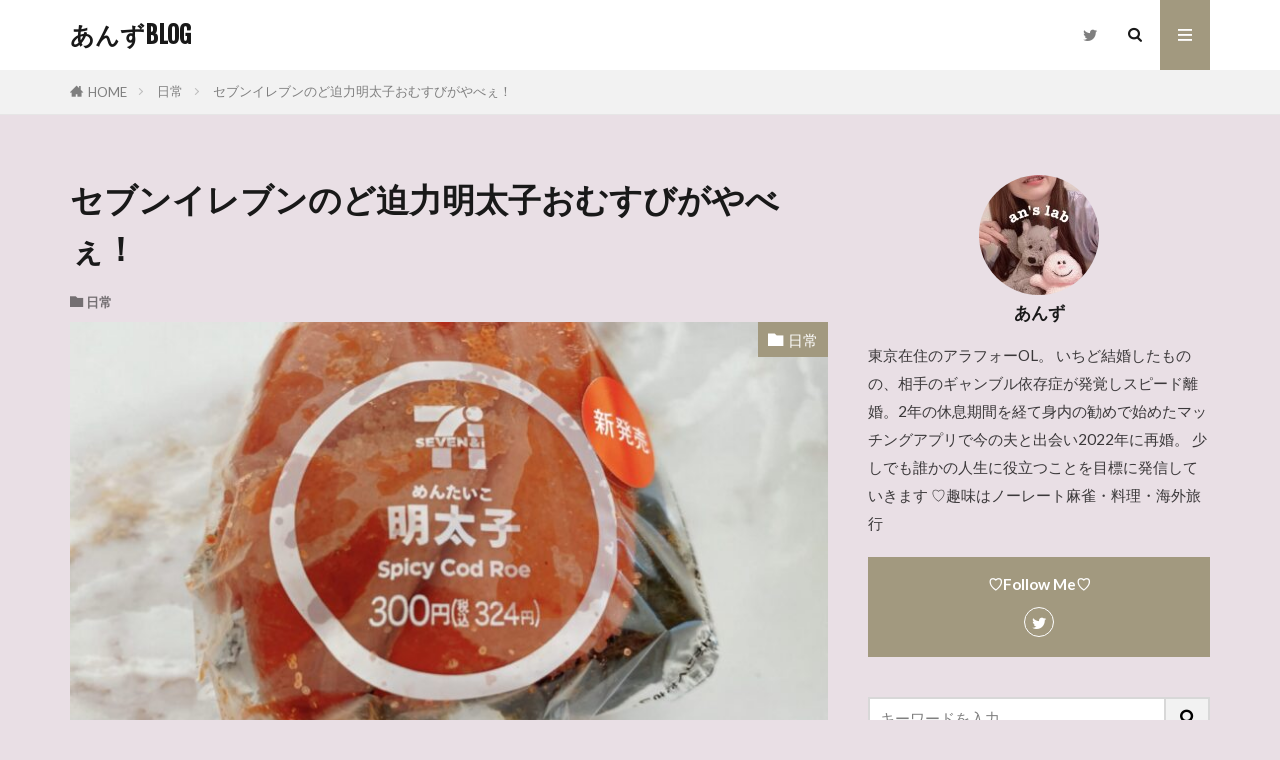

--- FILE ---
content_type: text/html; charset=UTF-8
request_url: https://anslablog.com/mentaiko/
body_size: 28314
content:

<!DOCTYPE html>

<html lang="ja" prefix="og: http://ogp.me/ns#" class="t-html 
t-middle-pc">

<head prefix="og: http://ogp.me/ns# fb: http://ogp.me/ns/fb# article: http://ogp.me/ns/article#">
<meta charset="UTF-8">
<title>セブンイレブンのど迫力明太子おむすびがやべぇ！</title>
<meta name='robots' content='max-image-preview:large' />
<link rel='dns-prefetch' href='//www.google.com' />
<link rel='dns-prefetch' href='//pagead2.googlesyndication.com' />
<link rel="alternate" title="oEmbed (JSON)" type="application/json+oembed" href="https://anslablog.com/wp-json/oembed/1.0/embed?url=https%3A%2F%2Fanslablog.com%2Fmentaiko%2F" />
<link rel="alternate" title="oEmbed (XML)" type="text/xml+oembed" href="https://anslablog.com/wp-json/oembed/1.0/embed?url=https%3A%2F%2Fanslablog.com%2Fmentaiko%2F&#038;format=xml" />
<style id='wp-img-auto-sizes-contain-inline-css' type='text/css'>
img:is([sizes=auto i],[sizes^="auto," i]){contain-intrinsic-size:3000px 1500px}
/*# sourceURL=wp-img-auto-sizes-contain-inline-css */
</style>
<link rel='stylesheet' id='dashicons-css' href='https://anslablog.com/wp-includes/css/dashicons.min.css?ver=6.9' type='text/css' media='all' />
<link rel='stylesheet' id='thickbox-css' href='https://anslablog.com/wp-includes/js/thickbox/thickbox.css?ver=6.9' type='text/css' media='all' />
<link rel='stylesheet' id='wp-block-library-css' href='https://anslablog.com/wp-includes/css/dist/block-library/style.min.css?ver=6.9' type='text/css' media='all' />
<style id='wp-block-paragraph-inline-css' type='text/css'>
.is-small-text{font-size:.875em}.is-regular-text{font-size:1em}.is-large-text{font-size:2.25em}.is-larger-text{font-size:3em}.has-drop-cap:not(:focus):first-letter{float:left;font-size:8.4em;font-style:normal;font-weight:100;line-height:.68;margin:.05em .1em 0 0;text-transform:uppercase}body.rtl .has-drop-cap:not(:focus):first-letter{float:none;margin-left:.1em}p.has-drop-cap.has-background{overflow:hidden}:root :where(p.has-background){padding:1.25em 2.375em}:where(p.has-text-color:not(.has-link-color)) a{color:inherit}p.has-text-align-left[style*="writing-mode:vertical-lr"],p.has-text-align-right[style*="writing-mode:vertical-rl"]{rotate:180deg}
/*# sourceURL=https://anslablog.com/wp-includes/blocks/paragraph/style.min.css */
</style>
<style id='global-styles-inline-css' type='text/css'>
:root{--wp--preset--aspect-ratio--square: 1;--wp--preset--aspect-ratio--4-3: 4/3;--wp--preset--aspect-ratio--3-4: 3/4;--wp--preset--aspect-ratio--3-2: 3/2;--wp--preset--aspect-ratio--2-3: 2/3;--wp--preset--aspect-ratio--16-9: 16/9;--wp--preset--aspect-ratio--9-16: 9/16;--wp--preset--color--black: #000000;--wp--preset--color--cyan-bluish-gray: #abb8c3;--wp--preset--color--white: #ffffff;--wp--preset--color--pale-pink: #f78da7;--wp--preset--color--vivid-red: #cf2e2e;--wp--preset--color--luminous-vivid-orange: #ff6900;--wp--preset--color--luminous-vivid-amber: #fcb900;--wp--preset--color--light-green-cyan: #7bdcb5;--wp--preset--color--vivid-green-cyan: #00d084;--wp--preset--color--pale-cyan-blue: #8ed1fc;--wp--preset--color--vivid-cyan-blue: #0693e3;--wp--preset--color--vivid-purple: #9b51e0;--wp--preset--gradient--vivid-cyan-blue-to-vivid-purple: linear-gradient(135deg,rgb(6,147,227) 0%,rgb(155,81,224) 100%);--wp--preset--gradient--light-green-cyan-to-vivid-green-cyan: linear-gradient(135deg,rgb(122,220,180) 0%,rgb(0,208,130) 100%);--wp--preset--gradient--luminous-vivid-amber-to-luminous-vivid-orange: linear-gradient(135deg,rgb(252,185,0) 0%,rgb(255,105,0) 100%);--wp--preset--gradient--luminous-vivid-orange-to-vivid-red: linear-gradient(135deg,rgb(255,105,0) 0%,rgb(207,46,46) 100%);--wp--preset--gradient--very-light-gray-to-cyan-bluish-gray: linear-gradient(135deg,rgb(238,238,238) 0%,rgb(169,184,195) 100%);--wp--preset--gradient--cool-to-warm-spectrum: linear-gradient(135deg,rgb(74,234,220) 0%,rgb(151,120,209) 20%,rgb(207,42,186) 40%,rgb(238,44,130) 60%,rgb(251,105,98) 80%,rgb(254,248,76) 100%);--wp--preset--gradient--blush-light-purple: linear-gradient(135deg,rgb(255,206,236) 0%,rgb(152,150,240) 100%);--wp--preset--gradient--blush-bordeaux: linear-gradient(135deg,rgb(254,205,165) 0%,rgb(254,45,45) 50%,rgb(107,0,62) 100%);--wp--preset--gradient--luminous-dusk: linear-gradient(135deg,rgb(255,203,112) 0%,rgb(199,81,192) 50%,rgb(65,88,208) 100%);--wp--preset--gradient--pale-ocean: linear-gradient(135deg,rgb(255,245,203) 0%,rgb(182,227,212) 50%,rgb(51,167,181) 100%);--wp--preset--gradient--electric-grass: linear-gradient(135deg,rgb(202,248,128) 0%,rgb(113,206,126) 100%);--wp--preset--gradient--midnight: linear-gradient(135deg,rgb(2,3,129) 0%,rgb(40,116,252) 100%);--wp--preset--font-size--small: 13px;--wp--preset--font-size--medium: 20px;--wp--preset--font-size--large: 36px;--wp--preset--font-size--x-large: 42px;--wp--preset--spacing--20: 0.44rem;--wp--preset--spacing--30: 0.67rem;--wp--preset--spacing--40: 1rem;--wp--preset--spacing--50: 1.5rem;--wp--preset--spacing--60: 2.25rem;--wp--preset--spacing--70: 3.38rem;--wp--preset--spacing--80: 5.06rem;--wp--preset--shadow--natural: 6px 6px 9px rgba(0, 0, 0, 0.2);--wp--preset--shadow--deep: 12px 12px 50px rgba(0, 0, 0, 0.4);--wp--preset--shadow--sharp: 6px 6px 0px rgba(0, 0, 0, 0.2);--wp--preset--shadow--outlined: 6px 6px 0px -3px rgb(255, 255, 255), 6px 6px rgb(0, 0, 0);--wp--preset--shadow--crisp: 6px 6px 0px rgb(0, 0, 0);}:where(.is-layout-flex){gap: 0.5em;}:where(.is-layout-grid){gap: 0.5em;}body .is-layout-flex{display: flex;}.is-layout-flex{flex-wrap: wrap;align-items: center;}.is-layout-flex > :is(*, div){margin: 0;}body .is-layout-grid{display: grid;}.is-layout-grid > :is(*, div){margin: 0;}:where(.wp-block-columns.is-layout-flex){gap: 2em;}:where(.wp-block-columns.is-layout-grid){gap: 2em;}:where(.wp-block-post-template.is-layout-flex){gap: 1.25em;}:where(.wp-block-post-template.is-layout-grid){gap: 1.25em;}.has-black-color{color: var(--wp--preset--color--black) !important;}.has-cyan-bluish-gray-color{color: var(--wp--preset--color--cyan-bluish-gray) !important;}.has-white-color{color: var(--wp--preset--color--white) !important;}.has-pale-pink-color{color: var(--wp--preset--color--pale-pink) !important;}.has-vivid-red-color{color: var(--wp--preset--color--vivid-red) !important;}.has-luminous-vivid-orange-color{color: var(--wp--preset--color--luminous-vivid-orange) !important;}.has-luminous-vivid-amber-color{color: var(--wp--preset--color--luminous-vivid-amber) !important;}.has-light-green-cyan-color{color: var(--wp--preset--color--light-green-cyan) !important;}.has-vivid-green-cyan-color{color: var(--wp--preset--color--vivid-green-cyan) !important;}.has-pale-cyan-blue-color{color: var(--wp--preset--color--pale-cyan-blue) !important;}.has-vivid-cyan-blue-color{color: var(--wp--preset--color--vivid-cyan-blue) !important;}.has-vivid-purple-color{color: var(--wp--preset--color--vivid-purple) !important;}.has-black-background-color{background-color: var(--wp--preset--color--black) !important;}.has-cyan-bluish-gray-background-color{background-color: var(--wp--preset--color--cyan-bluish-gray) !important;}.has-white-background-color{background-color: var(--wp--preset--color--white) !important;}.has-pale-pink-background-color{background-color: var(--wp--preset--color--pale-pink) !important;}.has-vivid-red-background-color{background-color: var(--wp--preset--color--vivid-red) !important;}.has-luminous-vivid-orange-background-color{background-color: var(--wp--preset--color--luminous-vivid-orange) !important;}.has-luminous-vivid-amber-background-color{background-color: var(--wp--preset--color--luminous-vivid-amber) !important;}.has-light-green-cyan-background-color{background-color: var(--wp--preset--color--light-green-cyan) !important;}.has-vivid-green-cyan-background-color{background-color: var(--wp--preset--color--vivid-green-cyan) !important;}.has-pale-cyan-blue-background-color{background-color: var(--wp--preset--color--pale-cyan-blue) !important;}.has-vivid-cyan-blue-background-color{background-color: var(--wp--preset--color--vivid-cyan-blue) !important;}.has-vivid-purple-background-color{background-color: var(--wp--preset--color--vivid-purple) !important;}.has-black-border-color{border-color: var(--wp--preset--color--black) !important;}.has-cyan-bluish-gray-border-color{border-color: var(--wp--preset--color--cyan-bluish-gray) !important;}.has-white-border-color{border-color: var(--wp--preset--color--white) !important;}.has-pale-pink-border-color{border-color: var(--wp--preset--color--pale-pink) !important;}.has-vivid-red-border-color{border-color: var(--wp--preset--color--vivid-red) !important;}.has-luminous-vivid-orange-border-color{border-color: var(--wp--preset--color--luminous-vivid-orange) !important;}.has-luminous-vivid-amber-border-color{border-color: var(--wp--preset--color--luminous-vivid-amber) !important;}.has-light-green-cyan-border-color{border-color: var(--wp--preset--color--light-green-cyan) !important;}.has-vivid-green-cyan-border-color{border-color: var(--wp--preset--color--vivid-green-cyan) !important;}.has-pale-cyan-blue-border-color{border-color: var(--wp--preset--color--pale-cyan-blue) !important;}.has-vivid-cyan-blue-border-color{border-color: var(--wp--preset--color--vivid-cyan-blue) !important;}.has-vivid-purple-border-color{border-color: var(--wp--preset--color--vivid-purple) !important;}.has-vivid-cyan-blue-to-vivid-purple-gradient-background{background: var(--wp--preset--gradient--vivid-cyan-blue-to-vivid-purple) !important;}.has-light-green-cyan-to-vivid-green-cyan-gradient-background{background: var(--wp--preset--gradient--light-green-cyan-to-vivid-green-cyan) !important;}.has-luminous-vivid-amber-to-luminous-vivid-orange-gradient-background{background: var(--wp--preset--gradient--luminous-vivid-amber-to-luminous-vivid-orange) !important;}.has-luminous-vivid-orange-to-vivid-red-gradient-background{background: var(--wp--preset--gradient--luminous-vivid-orange-to-vivid-red) !important;}.has-very-light-gray-to-cyan-bluish-gray-gradient-background{background: var(--wp--preset--gradient--very-light-gray-to-cyan-bluish-gray) !important;}.has-cool-to-warm-spectrum-gradient-background{background: var(--wp--preset--gradient--cool-to-warm-spectrum) !important;}.has-blush-light-purple-gradient-background{background: var(--wp--preset--gradient--blush-light-purple) !important;}.has-blush-bordeaux-gradient-background{background: var(--wp--preset--gradient--blush-bordeaux) !important;}.has-luminous-dusk-gradient-background{background: var(--wp--preset--gradient--luminous-dusk) !important;}.has-pale-ocean-gradient-background{background: var(--wp--preset--gradient--pale-ocean) !important;}.has-electric-grass-gradient-background{background: var(--wp--preset--gradient--electric-grass) !important;}.has-midnight-gradient-background{background: var(--wp--preset--gradient--midnight) !important;}.has-small-font-size{font-size: var(--wp--preset--font-size--small) !important;}.has-medium-font-size{font-size: var(--wp--preset--font-size--medium) !important;}.has-large-font-size{font-size: var(--wp--preset--font-size--large) !important;}.has-x-large-font-size{font-size: var(--wp--preset--font-size--x-large) !important;}
/*# sourceURL=global-styles-inline-css */
</style>

<style id='classic-theme-styles-inline-css' type='text/css'>
/*! This file is auto-generated */
.wp-block-button__link{color:#fff;background-color:#32373c;border-radius:9999px;box-shadow:none;text-decoration:none;padding:calc(.667em + 2px) calc(1.333em + 2px);font-size:1.125em}.wp-block-file__button{background:#32373c;color:#fff;text-decoration:none}
/*# sourceURL=/wp-includes/css/classic-themes.min.css */
</style>
<link rel='stylesheet' id='wp-components-css' href='https://anslablog.com/wp-includes/css/dist/components/style.min.css?ver=6.9' type='text/css' media='all' />
<link rel='stylesheet' id='wp-preferences-css' href='https://anslablog.com/wp-includes/css/dist/preferences/style.min.css?ver=6.9' type='text/css' media='all' />
<link rel='stylesheet' id='wp-block-editor-css' href='https://anslablog.com/wp-includes/css/dist/block-editor/style.min.css?ver=6.9' type='text/css' media='all' />
<link rel='stylesheet' id='wp-reusable-blocks-css' href='https://anslablog.com/wp-includes/css/dist/reusable-blocks/style.min.css?ver=6.9' type='text/css' media='all' />
<link rel='stylesheet' id='wp-patterns-css' href='https://anslablog.com/wp-includes/css/dist/patterns/style.min.css?ver=6.9' type='text/css' media='all' />
<link rel='stylesheet' id='wp-editor-css' href='https://anslablog.com/wp-includes/css/dist/editor/style.min.css?ver=6.9' type='text/css' media='all' />
<link rel='stylesheet' id='tinyjpfont_gutenberg_style-css-css' href='https://anslablog.com/wp-content/plugins/japanese-font-for-tinymce/gutenjpfont/dist/blocks.style.build.css?ver=6.9' type='text/css' media='all' />
<link rel='stylesheet' id='tinyjpfont-styles-css' href='https://anslablog.com/wp-content/plugins/japanese-font-for-tinymce/addfont.css?ver=6.9' type='text/css' media='all' />
<script type="text/javascript" src="https://anslablog.com/wp-includes/js/jquery/jquery.min.js?ver=3.7.1" id="jquery-core-js"></script>
<script type="text/javascript" src="https://anslablog.com/wp-includes/js/jquery/jquery-migrate.min.js?ver=3.4.1" id="jquery-migrate-js"></script>
<link rel="https://api.w.org/" href="https://anslablog.com/wp-json/" /><link rel="alternate" title="JSON" type="application/json" href="https://anslablog.com/wp-json/wp/v2/posts/3462" /><meta name="generator" content="Site Kit by Google 1.107.0" /><link rel="stylesheet" href="https://anslablog.com/wp-content/themes/the-thor/css/icon.min.css">
<link rel="stylesheet" href="https://fonts.googleapis.com/css?family=Lato:100,300,400,700,900">
<link rel="stylesheet" href="https://fonts.googleapis.com/css?family=Fjalla+One">
<link rel="stylesheet" href="https://fonts.googleapis.com/css?family=Noto+Sans+JP:100,200,300,400,500,600,700,800,900">
<link rel="stylesheet" href="https://anslablog.com/wp-content/themes/the-thor/style.min.css">
<link rel="stylesheet" href="https://anslablog.com/wp-content/themes/the-thor-child/style-user.css?1635924168">
<link rel="canonical" href="https://anslablog.com/mentaiko/" />
<script src="https://ajax.googleapis.com/ajax/libs/jquery/1.12.4/jquery.min.js"></script>
<meta http-equiv="X-UA-Compatible" content="IE=edge">
<meta name="viewport" content="width=device-width, initial-scale=1, viewport-fit=cover"/>
<script>
(function(i,s,o,g,r,a,m){i['GoogleAnalyticsObject']=r;i[r]=i[r]||function(){
(i[r].q=i[r].q||[]).push(arguments)},i[r].l=1*new Date();a=s.createElement(o),
m=s.getElementsByTagName(o)[0];a.async=1;a.src=g;m.parentNode.insertBefore(a,m)
})(window,document,'script','https://www.google-analytics.com/analytics.js','ga');

ga('create', 'UA-203326630-1', 'auto');
ga('send', 'pageview');
</script>
<style>
.widget.widget_nav_menu ul.menu{border-color: rgba(162,153,127,0.15);}.widget.widget_nav_menu ul.menu li{border-color: rgba(162,153,127,0.75);}.widget.widget_nav_menu ul.menu .sub-menu li{border-color: rgba(162,153,127,0.15);}.widget.widget_nav_menu ul.menu .sub-menu li .sub-menu li:first-child{border-color: rgba(162,153,127,0.15);}.widget.widget_nav_menu ul.menu li a:hover{background-color: rgba(162,153,127,0.75);}.widget.widget_nav_menu ul.menu .current-menu-item > a{background-color: rgba(162,153,127,0.75);}.widget.widget_nav_menu ul.menu li .sub-menu li a:before {color:#a2997f;}.widget.widget_nav_menu ul.menu li a{background-color:#a2997f;}.widget.widget_nav_menu ul.menu .sub-menu a:hover{color:#a2997f;}.widget.widget_nav_menu ul.menu .sub-menu .current-menu-item a{color:#a2997f;}.widget.widget_categories ul{border-color: rgba(162,153,127,0.15);}.widget.widget_categories ul li{border-color: rgba(162,153,127,0.75);}.widget.widget_categories ul .children li{border-color: rgba(162,153,127,0.15);}.widget.widget_categories ul .children li .children li:first-child{border-color: rgba(162,153,127,0.15);}.widget.widget_categories ul li a:hover{background-color: rgba(162,153,127,0.75);}.widget.widget_categories ul .current-menu-item > a{background-color: rgba(162,153,127,0.75);}.widget.widget_categories ul li .children li a:before {color:#a2997f;}.widget.widget_categories ul li a{background-color:#a2997f;}.widget.widget_categories ul .children a:hover{color:#a2997f;}.widget.widget_categories ul .children .current-menu-item a{color:#a2997f;}.widgetSearch__input:hover{border-color:#a2997f;}.widgetCatTitle{background-color:#a2997f;}.widgetCatTitle__inner{background-color:#a2997f;}.widgetSearch__submit:hover{background-color:#a2997f;}.widgetProfile__sns{background-color:#a2997f;}.widget.widget_calendar .calendar_wrap tbody a:hover{background-color:#a2997f;}.widget ul li a:hover{color:#a2997f;}.widget.widget_rss .rsswidget:hover{color:#a2997f;}.widget.widget_tag_cloud a:hover{background-color:#a2997f;}.widget select:hover{border-color:#a2997f;}.widgetSearch__checkLabel:hover:after{border-color:#a2997f;}.widgetSearch__check:checked .widgetSearch__checkLabel:before, .widgetSearch__check:checked + .widgetSearch__checkLabel:before{border-color:#a2997f;}.widgetTab__item.current{border-top-color:#a2997f;}.widgetTab__item:hover{border-top-color:#a2997f;}.searchHead__title{background-color:#a2997f;}.searchHead__submit:hover{color:#a2997f;}.menuBtn__close:hover{color:#a2997f;}.menuBtn__link:hover{color:#a2997f;}@media only screen and (min-width: 992px){.menuBtn__link {background-color:#a2997f;}}.t-headerCenter .menuBtn__link:hover{color:#a2997f;}.searchBtn__close:hover{color:#a2997f;}.searchBtn__link:hover{color:#a2997f;}.breadcrumb__item a:hover{color:#a2997f;}.pager__item{color:#a2997f;}.pager__item:hover, .pager__item-current{background-color:#a2997f; color:#fff;}.page-numbers{color:#a2997f;}.page-numbers:hover, .page-numbers.current{background-color:#a2997f; color:#fff;}.pagePager__item{color:#a2997f;}.pagePager__item:hover, .pagePager__item-current{background-color:#a2997f; color:#fff;}.heading a:hover{color:#a2997f;}.eyecatch__cat{background-color:#a2997f;}.the__category{background-color:#a2997f;}.dateList__item a:hover{color:#a2997f;}.controllerFooter__item:last-child{background-color:#a2997f;}.controllerFooter__close{background-color:#a2997f;}.bottomFooter__topBtn{background-color:#a2997f;}.mask-color{background-color:#a2997f;}.mask-colorgray{background-color:#a2997f;}.pickup3__item{background-color:#a2997f;}.categoryBox__title{color:#a2997f;}.comments__list .comment-meta{background-color:#a2997f;}.comment-respond .submit{background-color:#a2997f;}.prevNext__pop{background-color:#a2997f;}.swiper-pagination-bullet-active{background-color:#a2997f;}.swiper-slider .swiper-button-next, .swiper-slider .swiper-container-rtl .swiper-button-prev, .swiper-slider .swiper-button-prev, .swiper-slider .swiper-container-rtl .swiper-button-next	{background-color:#a2997f;}body{background:#e9dfe5;}.snsFooter{background-color:#a2997f}.widget-main .heading.heading-widget{background-color:#a2997f}.widget-main .heading.heading-widgetsimple{background-color:#a2997f}.widget-main .heading.heading-widgetsimplewide{background-color:#a2997f}.widget-main .heading.heading-widgetwide{background-color:#a2997f}.widget-main .heading.heading-widgetbottom:before{border-color:#a2997f}.widget-main .heading.heading-widgetborder{border-color:#a2997f}.widget-main .heading.heading-widgetborder::before,.widget-main .heading.heading-widgetborder::after{background-color:#a2997f}.widget-side .heading.heading-widget{background-color:#a2997f}.widget-side .heading.heading-widgetsimple{background-color:#a2997f}.widget-side .heading.heading-widgetsimplewide{background-color:#a2997f}.widget-side .heading.heading-widgetwide{background-color:#a2997f}.widget-side .heading.heading-widgetbottom:before{border-color:#a2997f}.widget-side .heading.heading-widgetborder{border-color:#a2997f}.widget-side .heading.heading-widgetborder::before,.widget-side .heading.heading-widgetborder::after{background-color:#a2997f}.widget-foot .heading.heading-widget{background-color:#a2997f}.widget-foot .heading.heading-widgetsimple{background-color:#a2997f}.widget-foot .heading.heading-widgetsimplewide{background-color:#a2997f}.widget-foot .heading.heading-widgetwide{background-color:#a2997f}.widget-foot .heading.heading-widgetbottom:before{border-color:#a2997f}.widget-foot .heading.heading-widgetborder{border-color:#a2997f}.widget-foot .heading.heading-widgetborder::before,.widget-foot .heading.heading-widgetborder::after{background-color:#a2997f}.widget-menu .heading.heading-widget{background-color:#a2997f}.widget-menu .heading.heading-widgetsimple{background-color:#a2997f}.widget-menu .heading.heading-widgetsimplewide{background-color:#a2997f}.widget-menu .heading.heading-widgetwide{background-color:#a2997f}.widget-menu .heading.heading-widgetbottom:before{border-color:#a2997f}.widget-menu .heading.heading-widgetborder{border-color:#a2997f}.widget-menu .heading.heading-widgetborder::before,.widget-menu .heading.heading-widgetborder::after{background-color:#a2997f}.rankingBox__bg{background-color:#a2997f}.the__ribbon{background-color:#eaa1c6}.the__ribbon:after{border-left-color:#eaa1c6; border-right-color:#eaa1c6}.content .afTagBox__btnDetail{background-color:#a2997f;}.widget .widgetAfTag__btnDetail{background-color:#a2997f;}.content .afTagBox__btnAf{background-color:#a2997f;}.widget .widgetAfTag__btnAf{background-color:#a2997f;}.content a{color:#6e6457;}.phrase a{color:#6e6457;}.content .sitemap li a:hover{color:#6e6457;}.content h2 a:hover,.content h3 a:hover,.content h4 a:hover,.content h5 a:hover{color:#6e6457;}.content ul.menu li a:hover{color:#6e6457;}.content .es-LiconBox:before{background-color:#b9909e;}.content .es-LiconCircle:before{background-color:#b9909e;}.content .es-BTiconBox:before{background-color:#b9909e;}.content .es-BTiconCircle:before{background-color:#b9909e;}.content .es-BiconObi{border-color:#b9909e;}.content .es-BiconCorner:before{background-color:#b9909e;}.content .es-BiconCircle:before{background-color:#b9909e;}.content .es-BmarkHatena::before{background-color:#b9909e;}.content .es-BmarkExcl::before{background-color:#b9909e;}.content .es-BmarkQ::before{background-color:#b9909e;}.content .es-BmarkQ::after{border-top-color:#b9909e;}.content .es-BmarkA::before{color:#b9909e;}.content .es-BsubTradi::before{color:#ffffff;background-color:#b9909e;border-color:#b9909e;}.btn__link-primary{color:#ffffff; background-color:#3f3f3f;}.content .btn__link-primary{color:#ffffff; background-color:#3f3f3f;}.searchBtn__contentInner .btn__link-search{color:#ffffff; background-color:#3f3f3f;}.btn__link-secondary{color:#ffffff; background-color:#3f3f3f;}.content .btn__link-secondary{color:#ffffff; background-color:#3f3f3f;}.btn__link-search{color:#ffffff; background-color:#3f3f3f;}.btn__link-normal{color:#3f3f3f;}.content .btn__link-normal{color:#3f3f3f;}.btn__link-normal:hover{background-color:#3f3f3f;}.content .btn__link-normal:hover{background-color:#3f3f3f;}.comments__list .comment-reply-link{color:#3f3f3f;}.comments__list .comment-reply-link:hover{background-color:#3f3f3f;}@media only screen and (min-width: 992px){.subNavi__link-pickup{color:#3f3f3f;}}@media only screen and (min-width: 992px){.subNavi__link-pickup:hover{background-color:#3f3f3f;}}.partsH2-23 h2{color:#705b67; background-color:#d3ccd6; border-color:#e8dbd5;}.partsH3-23 h3{color:#6e6457; background-color:#d3ccd6; border-color:#d3c4ab;}.content h4{color:#191919}.content h5{color:#191919}.content ul > li::before{color:#a83f3f;}.content ul{color:#191919;}.content ol > li::before{color:#a83f3f; border-color:#a83f3f;}.content ol > li > ol > li::before{background-color:#a83f3f; border-color:#a83f3f;}.content ol > li > ol > li > ol > li::before{color:#a83f3f; border-color:#a83f3f;}.content ol{color:#191919;}.content .balloon .balloon__text{color:#191919; background-color:#f2f2f2;}.content .balloon .balloon__text-left:before{border-left-color:#f2f2f2;}.content .balloon .balloon__text-right:before{border-right-color:#f2f2f2;}.content .balloon-boder .balloon__text{color:#191919; background-color:#ffffff;  border-color:#d8d8d8;}.content .balloon-boder .balloon__text-left:before{border-left-color:#d8d8d8;}.content .balloon-boder .balloon__text-left:after{border-left-color:#ffffff;}.content .balloon-boder .balloon__text-right:before{border-right-color:#d8d8d8;}.content .balloon-boder .balloon__text-right:after{border-right-color:#ffffff;}.content blockquote{color:#191919; background-color:#f2f2f2;}.content blockquote::before{color:#d8d8d8;}.content table{color:#191919; border-top-color:#E5E5E5; border-left-color:#E5E5E5;}.content table th{background:#7f7f7f; color:#ffffff; ;border-right-color:#E5E5E5; border-bottom-color:#E5E5E5;}.content table td{background:#ffffff; ;border-right-color:#E5E5E5; border-bottom-color:#E5E5E5;}.content table tr:nth-child(odd) td{background-color:#f2f2f2;}
</style>

<!-- Google AdSense スニペット (Site Kit が追加) -->
<meta name="google-adsense-platform-account" content="ca-host-pub-2644536267352236">
<meta name="google-adsense-platform-domain" content="sitekit.withgoogle.com">
<!-- (ここまで) Google AdSense スニペット (Site Kit が追加) -->
<noscript><style>.lazyload[data-src]{display:none !important;}</style></noscript><style>.lazyload{background-image:none !important;}.lazyload:before{background-image:none !important;}</style>
<!-- Google AdSense スニペット (Site Kit が追加) -->
<script type="text/javascript" async="async" src="https://pagead2.googlesyndication.com/pagead/js/adsbygoogle.js?client=ca-pub-5924745346809587&amp;host=ca-host-pub-2644536267352236" crossorigin="anonymous"></script>

<!-- (ここまで) Google AdSense スニペット (Site Kit が追加) -->
<link rel="icon" href="https://anslablog.com/wp-content/uploads/2021/11/cropped-prof-32x32.jpg" sizes="32x32" />
<link rel="icon" href="https://anslablog.com/wp-content/uploads/2021/11/cropped-prof-192x192.jpg" sizes="192x192" />
<link rel="apple-touch-icon" href="https://anslablog.com/wp-content/uploads/2021/11/cropped-prof-180x180.jpg" />
<meta name="msapplication-TileImage" content="https://anslablog.com/wp-content/uploads/2021/11/cropped-prof-270x270.jpg" />
<meta name="description" content="夢にまで見た明太子をアホほど詰め込んだおむすびがついにセブンから新発売！！">
<meta property="og:site_name" content="あんずBLOG" />
<meta property="og:type" content="article" />
<meta property="og:title" content="セブンイレブンのど迫力明太子おむすびがやべぇ！" />
<meta property="og:description" content="夢にまで見た明太子をアホほど詰め込んだおむすびがついにセブンから新発売！！" />
<meta property="og:url" content="https://anslablog.com/mentaiko/" />
<meta property="og:image" content="https://anslablog.com/wp-content/uploads/2022/06/img_4911-e1656579128301-768x576.jpg" />
<meta name="twitter:card" content="summary" />
<meta name="twitter:site" content="@livealoha_az" />


</head>
<body class="t-meiryo t-logoSp t-logoPc" id="top">


  <!--l-header-->
  <header class="l-header">
    <div class="container container-header">

      <!--logo-->
			<p class="siteTitle">
				<a class="siteTitle__link" href="https://anslablog.com">
											あんずBLOG					        </a>
      </p>      <!--/logo-->


      

							<!--subNavi-->
				<nav class="subNavi">
	        	        						<ul class="subNavi__list">
															<li class="subNavi__item"><a class="subNavi__link icon-twitter" href="https://twitter.com/livealoha_az"></a></li>
													</ul>
									</nav>
				<!--/subNavi-->
			

            <!--searchBtn-->
			<div class="searchBtn ">
        <input class="searchBtn__checkbox" id="searchBtn-checkbox" type="checkbox">
        <label class="searchBtn__link searchBtn__link-text icon-search" for="searchBtn-checkbox"></label>
        <label class="searchBtn__unshown" for="searchBtn-checkbox"></label>

        <div class="searchBtn__content">
          <div class="searchBtn__scroll">
            <label class="searchBtn__close" for="searchBtn-checkbox"><i class="icon-close"></i>CLOSE</label>
            <div class="searchBtn__contentInner">
              <aside class="widget">
  <div class="widgetSearch">
    <form method="get" action="https://anslablog.com" target="_top">
  <div class="widgetSearch__contents">
    <h3 class="heading heading-tertiary">キーワード</h3>
    <input class="widgetSearch__input widgetSearch__input-max" type="text" name="s" placeholder="キーワードを入力" value="">

    
  </div>

  <div class="widgetSearch__contents">
    <h3 class="heading heading-tertiary">カテゴリー</h3>
	<select  name='cat' id='cat_696d16d3f2015' class='widgetSearch__select'>
	<option value=''>カテゴリーを選択</option>
	<option class="level-0" value="2">おうちごはん</option>
	<option class="level-0" value="3">旅の記録</option>
	<option class="level-0" value="18">健康</option>
	<option class="level-0" value="27">日常</option>
	<option class="level-0" value="43">美容</option>
	<option class="level-0" value="47">おそとごはん</option>
	<option class="level-0" value="61">恋愛</option>
	<option class="level-0" value="85">スイーツ</option>
	<option class="level-0" value="90">パン</option>
	<option class="level-0" value="96">おでかけ</option>
	<option class="level-0" value="140">ぽーちゃん</option>
	<option class="level-0" value="207">ブライダル</option>
	<option class="level-0" value="217">Hawaii</option>
</select>
  </div>

  	<div class="widgetSearch__tag">
    <h3 class="heading heading-tertiary">タグ</h3>
    <label><input class="widgetSearch__check" type="checkbox" name="tag[]" value="2%e5%9b%9e%e7%9b%ae%e3%83%87%e3%83%bc%e3%83%88" /><span class="widgetSearch__checkLabel">2回目デート</span></label><label><input class="widgetSearch__check" type="checkbox" name="tag[]" value="%e5%b2%a9%e7%9b%a4%e6%b5%b4" /><span class="widgetSearch__checkLabel">岩盤浴</span></label><label><input class="widgetSearch__check" type="checkbox" name="tag[]" value="%e5%8d%9a%e5%a4%9a" /><span class="widgetSearch__checkLabel">博多</span></label><label><input class="widgetSearch__check" type="checkbox" name="tag[]" value="%e5%8e%9f%e5%ae%bf" /><span class="widgetSearch__checkLabel">原宿</span></label><label><input class="widgetSearch__check" type="checkbox" name="tag[]" value="%e5%8f%b0%e5%a0%b4" /><span class="widgetSearch__checkLabel">台場</span></label><label><input class="widgetSearch__check" type="checkbox" name="tag[]" value="%e5%90%89%e7%a5%a5%e5%af%ba" /><span class="widgetSearch__checkLabel">吉祥寺</span></label><label><input class="widgetSearch__check" type="checkbox" name="tag[]" value="%e5%91%b3%e7%8e%89" /><span class="widgetSearch__checkLabel">味玉</span></label><label><input class="widgetSearch__check" type="checkbox" name="tag[]" value="%e5%92%8c%e8%8f%93%e5%ad%90" /><span class="widgetSearch__checkLabel">和菓子</span></label><label><input class="widgetSearch__check" type="checkbox" name="tag[]" value="%e5%92%8c%e9%a3%9f" /><span class="widgetSearch__checkLabel">和食</span></label><label><input class="widgetSearch__check" type="checkbox" name="tag[]" value="%e5%96%ab%e8%8c%b6%e5%ba%97" /><span class="widgetSearch__checkLabel">喫茶店</span></label><label><input class="widgetSearch__check" type="checkbox" name="tag[]" value="%e5%a4%a9%e3%81%ae%e5%b7%9d" /><span class="widgetSearch__checkLabel">天の川</span></label><label><input class="widgetSearch__check" type="checkbox" name="tag[]" value="%e5%a6%8a%e6%b4%bb" /><span class="widgetSearch__checkLabel">妊活</span></label><label><input class="widgetSearch__check" type="checkbox" name="tag[]" value="%e5%a9%9a%e7%b4%84%e6%8c%87%e8%bc%aa%e3%83%bb%e7%b5%90%e5%a9%9a%e6%8c%87%e8%bc%aa" /><span class="widgetSearch__checkLabel">婚約指輪・結婚指輪</span></label><label><input class="widgetSearch__check" type="checkbox" name="tag[]" value="%e5%ae%b6%e5%ba%ad%e8%8f%9c%e5%9c%92" /><span class="widgetSearch__checkLabel">家庭菜園</span></label><label><input class="widgetSearch__check" type="checkbox" name="tag[]" value="%e5%b1%85%e9%85%92%e5%b1%8b" /><span class="widgetSearch__checkLabel">居酒屋</span></label><label><input class="widgetSearch__check" type="checkbox" name="tag[]" value="%e5%b3%b6%e3%82%89%e3%81%a3%e3%81%8d%e3%82%87%e3%81%86" /><span class="widgetSearch__checkLabel">島らっきょう</span></label><label><input class="widgetSearch__check" type="checkbox" name="tag[]" value="%e5%8b%89%e5%bc%b7" /><span class="widgetSearch__checkLabel">勉強</span></label><label><input class="widgetSearch__check" type="checkbox" name="tag[]" value="%e5%ba%83%e5%b0%be" /><span class="widgetSearch__checkLabel">広尾</span></label><label><input class="widgetSearch__check" type="checkbox" name="tag[]" value="%e6%8a%bc%e4%b8%8a" /><span class="widgetSearch__checkLabel">押上</span></label><label><input class="widgetSearch__check" type="checkbox" name="tag[]" value="%e6%8c%99%e5%bc%8f" /><span class="widgetSearch__checkLabel">挙式</span></label><label><input class="widgetSearch__check" type="checkbox" name="tag[]" value="%e6%96%99%e7%90%86" /><span class="widgetSearch__checkLabel">料理</span></label><label><input class="widgetSearch__check" type="checkbox" name="tag[]" value="%e6%96%b0%e5%a4%a7%e4%b9%85%e4%bf%9d" /><span class="widgetSearch__checkLabel">新大久保</span></label><label><input class="widgetSearch__check" type="checkbox" name="tag[]" value="%e6%96%b0%e5%ae%bf" /><span class="widgetSearch__checkLabel">新宿</span></label><label><input class="widgetSearch__check" type="checkbox" name="tag[]" value="%e6%96%b0%e5%ae%bf%e5%be%a1%e8%8b%91" /><span class="widgetSearch__checkLabel">新宿御苑</span></label><label><input class="widgetSearch__check" type="checkbox" name="tag[]" value="%e6%96%b0%e5%b9%b4%e4%bc%9a" /><span class="widgetSearch__checkLabel">新年会</span></label><label><input class="widgetSearch__check" type="checkbox" name="tag[]" value="%e6%97%85%e8%a1%8c" /><span class="widgetSearch__checkLabel">旅行</span></label><label><input class="widgetSearch__check" type="checkbox" name="tag[]" value="%e6%97%a5%e6%9c%ac%e3%82%b9%e3%83%94%e3%83%83%e3%83%84" /><span class="widgetSearch__checkLabel">日本スピッツ</span></label><label><input class="widgetSearch__check" type="checkbox" name="tag[]" value="%e6%97%a5%e6%9c%ac%e9%85%92" /><span class="widgetSearch__checkLabel">日本酒</span></label><label><input class="widgetSearch__check" type="checkbox" name="tag[]" value="%e6%98%9f%e7%a9%ba%e9%91%91%e8%b3%9e" /><span class="widgetSearch__checkLabel">星空鑑賞</span></label><label><input class="widgetSearch__check" type="checkbox" name="tag[]" value="%e6%98%a0%e7%94%bb%e3%83%87%e3%83%bc%e3%83%88" /><span class="widgetSearch__checkLabel">映画デート</span></label><label><input class="widgetSearch__check" type="checkbox" name="tag[]" value="%e6%99%a9%e9%85%8c" /><span class="widgetSearch__checkLabel">晩酌</span></label><label><input class="widgetSearch__check" type="checkbox" name="tag[]" value="%e5%8d%97%e9%9d%92%e5%b1%b1" /><span class="widgetSearch__checkLabel">南青山</span></label><label><input class="widgetSearch__check" type="checkbox" name="tag[]" value="%e5%89%8d%e6%92%ae%e3%82%8a" /><span class="widgetSearch__checkLabel">前撮り</span></label><label><input class="widgetSearch__check" type="checkbox" name="tag[]" value="%e6%9c%9f%e9%96%93%e9%99%90%e5%ae%9a" /><span class="widgetSearch__checkLabel">期間限定</span></label><label><input class="widgetSearch__check" type="checkbox" name="tag[]" value="%e4%b8%a1%e5%ae%b6%e9%a1%94%e5%90%88%e3%82%8f%e3%81%9b" /><span class="widgetSearch__checkLabel">両家顔合わせ</span></label><label><input class="widgetSearch__check" type="checkbox" name="tag[]" value="%e3%83%9f%e3%82%b9%e3%83%89" /><span class="widgetSearch__checkLabel">ミスド</span></label><label><input class="widgetSearch__check" type="checkbox" name="tag[]" value="%e3%83%a1%e3%82%ad%e3%82%b7%e3%82%b3%e6%96%99%e7%90%86" /><span class="widgetSearch__checkLabel">メキシコ料理</span></label><label><input class="widgetSearch__check" type="checkbox" name="tag[]" value="%e3%82%82%e3%81%a4%e9%8d%8b" /><span class="widgetSearch__checkLabel">もつ鍋</span></label><label><input class="widgetSearch__check" type="checkbox" name="tag[]" value="%e3%83%a6%e3%83%8b%e3%82%af%e3%83%ad" /><span class="widgetSearch__checkLabel">ユニクロ</span></label><label><input class="widgetSearch__check" type="checkbox" name="tag[]" value="%e3%83%a8%e3%83%bc%e3%82%b0%e3%83%ab%e3%83%88%e3%83%a1%e3%83%bc%e3%82%ab%e3%83%bc" /><span class="widgetSearch__checkLabel">ヨーグルトメーカー</span></label><label><input class="widgetSearch__check" type="checkbox" name="tag[]" value="%e3%83%a9%e3%83%bc%e3%83%a1%e3%83%b3" /><span class="widgetSearch__checkLabel">ラーメン</span></label><label><input class="widgetSearch__check" type="checkbox" name="tag[]" value="%e3%83%a9%e3%83%bc%e3%83%a1%e3%83%b3%e4%ba%8c%e9%83%8e" /><span class="widgetSearch__checkLabel">ラーメン二郎</span></label><label><input class="widgetSearch__check" type="checkbox" name="tag[]" value="%e3%83%aa%e3%83%9c%e3%83%b3" /><span class="widgetSearch__checkLabel">リボン</span></label><label><input class="widgetSearch__check" type="checkbox" name="tag[]" value="%e3%83%ac%e3%82%b7%e3%83%94" /><span class="widgetSearch__checkLabel">レシピ</span></label><label><input class="widgetSearch__check" type="checkbox" name="tag[]" value="%e3%83%af%e3%82%af%e3%83%81%e3%83%b3%e6%8e%a5%e7%a8%ae" /><span class="widgetSearch__checkLabel">ワクチン接種</span></label><label><input class="widgetSearch__check" type="checkbox" name="tag[]" value="%e4%b8%89%e5%9b%9e%e7%9b%ae%e3%83%87%e3%83%bc%e3%83%88" /><span class="widgetSearch__checkLabel">三回目デート</span></label><label><input class="widgetSearch__check" type="checkbox" name="tag[]" value="%e4%b8%89%e8%bb%92%e8%8c%b6%e5%b1%8b" /><span class="widgetSearch__checkLabel">三軒茶屋</span></label><label><input class="widgetSearch__check" type="checkbox" name="tag[]" value="%e4%b8%8b%e5%8c%97%e6%b2%a2" /><span class="widgetSearch__checkLabel">下北沢</span></label><label><input class="widgetSearch__check" type="checkbox" name="tag[]" value="%e4%b8%a1%e8%a6%aa%e3%81%b8%e3%81%ae%e6%8c%a8%e6%8b%b6" /><span class="widgetSearch__checkLabel">両親への挨拶</span></label><label><input class="widgetSearch__check" type="checkbox" name="tag[]" value="%e5%88%9d%e8%a9%a3" /><span class="widgetSearch__checkLabel">初詣</span></label><label><input class="widgetSearch__check" type="checkbox" name="tag[]" value="%e4%b8%ad%e8%8f%af%e6%96%99%e7%90%86" /><span class="widgetSearch__checkLabel">中華料理</span></label><label><input class="widgetSearch__check" type="checkbox" name="tag[]" value="%e4%b8%ad%e8%8f%af%e8%a1%97" /><span class="widgetSearch__checkLabel">中華街</span></label><label><input class="widgetSearch__check" type="checkbox" name="tag[]" value="%e4%ba%80%e6%88%b8" /><span class="widgetSearch__checkLabel">亀戸</span></label><label><input class="widgetSearch__check" type="checkbox" name="tag[]" value="%e4%ba%8c%e5%ad%90%e7%8e%89%e5%b7%9d" /><span class="widgetSearch__checkLabel">二子玉川</span></label><label><input class="widgetSearch__check" type="checkbox" name="tag[]" value="%e4%bb%a3%e5%ae%98%e5%b1%b1" /><span class="widgetSearch__checkLabel">代官山</span></label><label><input class="widgetSearch__check" type="checkbox" name="tag[]" value="%e4%bd%8e%e6%b8%a9%e8%aa%bf%e7%90%86" /><span class="widgetSearch__checkLabel">低温調理</span></label><label><input class="widgetSearch__check" type="checkbox" name="tag[]" value="%e4%bd%93%e5%86%85%e3%83%aa%e3%82%bb%e3%83%83%e3%83%88" /><span class="widgetSearch__checkLabel">体内リセット</span></label><label><input class="widgetSearch__check" type="checkbox" name="tag[]" value="%e5%81%a5%e5%ba%b7" /><span class="widgetSearch__checkLabel">健康</span></label><label><input class="widgetSearch__check" type="checkbox" name="tag[]" value="%e5%85%a5%e7%b1%8d" /><span class="widgetSearch__checkLabel">入籍</span></label><label><input class="widgetSearch__check" type="checkbox" name="tag[]" value="%e5%85%ad%e6%9c%ac%e6%9c%a8" /><span class="widgetSearch__checkLabel">六本木</span></label><label><input class="widgetSearch__check" type="checkbox" name="tag[]" value="%e5%86%b7%e9%ba%b5" /><span class="widgetSearch__checkLabel">冷麵</span></label><label><input class="widgetSearch__check" type="checkbox" name="tag[]" value="%e5%86%b7%e9%ba%ba" /><span class="widgetSearch__checkLabel">冷麺</span></label><label><input class="widgetSearch__check" type="checkbox" name="tag[]" value="%e5%88%9d%e3%82%ad%e3%82%b9" /><span class="widgetSearch__checkLabel">初キス</span></label><label><input class="widgetSearch__check" type="checkbox" name="tag[]" value="%e5%88%9d%e3%83%87%e3%83%bc%e3%83%88" /><span class="widgetSearch__checkLabel">初デート</span></label><label><input class="widgetSearch__check" type="checkbox" name="tag[]" value="%e6%99%a9%e9%85%8c%e3%81%ae%e3%81%8a%e4%be%9b" /><span class="widgetSearch__checkLabel">晩酌のお供</span></label><label><input class="widgetSearch__check" type="checkbox" name="tag[]" value="%e6%9d%8f%e4%bb%81%e8%b1%86%e8%85%90" /><span class="widgetSearch__checkLabel">杏仁豆腐</span></label><label><input class="widgetSearch__check" type="checkbox" name="tag[]" value="%e3%83%9e%e3%83%aa%e3%83%a4%e3%82%b7%e3%82%a7%e3%82%a4%e3%82%af" /><span class="widgetSearch__checkLabel">マリヤシェイク</span></label><label><input class="widgetSearch__check" type="checkbox" name="tag[]" value="%e9%8a%80%e5%ba%a7" /><span class="widgetSearch__checkLabel">銀座</span></label><label><input class="widgetSearch__check" type="checkbox" name="tag[]" value="%e8%8a%b1%e7%81%ab" /><span class="widgetSearch__checkLabel">花火</span></label><label><input class="widgetSearch__check" type="checkbox" name="tag[]" value="%e8%8d%bb%e7%aa%aa" /><span class="widgetSearch__checkLabel">荻窪</span></label><label><input class="widgetSearch__check" type="checkbox" name="tag[]" value="%e8%92%b8%e3%81%97%e6%96%99%e7%90%86" /><span class="widgetSearch__checkLabel">蒸し料理</span></label><label><input class="widgetSearch__check" type="checkbox" name="tag[]" value="%e8%94%b5%e5%89%8d%e3%82%ab%e3%83%95%e3%82%a7" /><span class="widgetSearch__checkLabel">蔵前カフェ</span></label><label><input class="widgetSearch__check" type="checkbox" name="tag[]" value="%e8%99%ab%e6%8d%95%e3%82%8a" /><span class="widgetSearch__checkLabel">虫捕り</span></label><label><input class="widgetSearch__check" type="checkbox" name="tag[]" value="%e8%a1%a8%e5%8f%82%e9%81%93" /><span class="widgetSearch__checkLabel">表参道</span></label><label><input class="widgetSearch__check" type="checkbox" name="tag[]" value="%e8%a8%98%e5%bf%b5%e6%97%a5%e6%97%85%e8%a1%8c" /><span class="widgetSearch__checkLabel">記念日旅行</span></label><label><input class="widgetSearch__check" type="checkbox" name="tag[]" value="%e8%aa%95%e7%94%9f%e6%97%a5" /><span class="widgetSearch__checkLabel">誕生日</span></label><label><input class="widgetSearch__check" type="checkbox" name="tag[]" value="%e8%b1%86%e8%85%90%e5%b9%b2" /><span class="widgetSearch__checkLabel">豆腐干</span></label><label><input class="widgetSearch__check" type="checkbox" name="tag[]" value="%e8%b3%bc%e5%85%a5%e5%93%81" /><span class="widgetSearch__checkLabel">購入品</span></label><label><input class="widgetSearch__check" type="checkbox" name="tag[]" value="%e8%be%9b%e3%83%a9%e3%83%bc%e3%83%a1%e3%83%b3" /><span class="widgetSearch__checkLabel">辛ラーメン</span></label><label><input class="widgetSearch__check" type="checkbox" name="tag[]" value="%e9%87%8e%e8%8f%9c" /><span class="widgetSearch__checkLabel">野菜</span></label><label><input class="widgetSearch__check" type="checkbox" name="tag[]" value="%e9%87%a3%e3%82%8a" /><span class="widgetSearch__checkLabel">釣り</span></label><label><input class="widgetSearch__check" type="checkbox" name="tag[]" value="%e9%8a%80%e6%9d%8f" /><span class="widgetSearch__checkLabel">銀杏</span></label><label><input class="widgetSearch__check" type="checkbox" name="tag[]" value="%e8%8a%b1%e5%ab%81diy" /><span class="widgetSearch__checkLabel">花嫁DIY</span></label><label><input class="widgetSearch__check" type="checkbox" name="tag[]" value="%e9%8c%a6%e7%b3%b8%e7%94%ba" /><span class="widgetSearch__checkLabel">錦糸町</span></label><label><input class="widgetSearch__check" type="checkbox" name="tag[]" value="%e9%8d%8b" /><span class="widgetSearch__checkLabel">鍋</span></label><label><input class="widgetSearch__check" type="checkbox" name="tag[]" value="%e9%9a%85%e7%94%b0%e5%b7%9d%e8%8a%b1%e7%81%ab%e5%a4%a7%e4%bc%9a" /><span class="widgetSearch__checkLabel">隅田川花火大会</span></label><label><input class="widgetSearch__check" type="checkbox" name="tag[]" value="%e9%9b%a2%e5%b3%b6%e3%82%bf%e3%83%bc%e3%83%9f%e3%83%8a%e3%83%ab" /><span class="widgetSearch__checkLabel">離島ターミナル</span></label><label><input class="widgetSearch__check" type="checkbox" name="tag[]" value="%e9%9d%92%e5%94%90%e8%be%9b%e5%ad%90" /><span class="widgetSearch__checkLabel">青唐辛子</span></label><label><input class="widgetSearch__check" type="checkbox" name="tag[]" value="%e9%9f%93%e5%9b%bd%e3%82%a4%e3%83%b3%e3%83%86%e3%83%aa%e3%82%a2" /><span class="widgetSearch__checkLabel">韓国インテリア</span></label><label><input class="widgetSearch__check" type="checkbox" name="tag[]" value="%e9%9f%93%e5%9b%bd%e3%82%b3%e3%82%b9%e3%83%a1" /><span class="widgetSearch__checkLabel">韓国コスメ</span></label><label><input class="widgetSearch__check" type="checkbox" name="tag[]" value="%e9%a3%9f%e3%81%b9%e6%ad%a9%e3%81%8d" /><span class="widgetSearch__checkLabel">食べ歩き</span></label><label><input class="widgetSearch__check" type="checkbox" name="tag[]" value="%e9%a3%9f%e4%ba%8b" /><span class="widgetSearch__checkLabel">食事</span></label><label><input class="widgetSearch__check" type="checkbox" name="tag[]" value="%e9%a4%83%e5%ad%90" /><span class="widgetSearch__checkLabel">餃子</span></label><label><input class="widgetSearch__check" type="checkbox" name="tag[]" value="%e9%a6%99%e6%b0%b4" /><span class="widgetSearch__checkLabel">香水</span></label><label><input class="widgetSearch__check" type="checkbox" name="tag[]" value="%e9%a6%99%e6%b0%b4%e4%bd%9c%e3%82%8a" /><span class="widgetSearch__checkLabel">香水作り</span></label><label><input class="widgetSearch__check" type="checkbox" name="tag[]" value="%e9%ad%9a%e3%81%ae%e6%97%a8%e3%81%84%e5%ba%97" /><span class="widgetSearch__checkLabel">魚の旨い店</span></label><label><input class="widgetSearch__check" type="checkbox" name="tag[]" value="%e9%ba%bb%e9%9b%80" /><span class="widgetSearch__checkLabel">麻雀</span></label><label><input class="widgetSearch__check" type="checkbox" name="tag[]" value="%e8%8a%b1%e5%ab%81%e3%83%ad%e3%83%bc%e3%83%89" /><span class="widgetSearch__checkLabel">花嫁ロード</span></label><label><input class="widgetSearch__check" type="checkbox" name="tag[]" value="%e8%87%aa%e7%94%b1%e3%81%8c%e4%b8%98" /><span class="widgetSearch__checkLabel">自由が丘</span></label><label><input class="widgetSearch__check" type="checkbox" name="tag[]" value="%e6%9d%be%e9%99%b0%e7%a5%9e%e7%a4%be%e5%89%8d" /><span class="widgetSearch__checkLabel">松陰神社前</span></label><label><input class="widgetSearch__check" type="checkbox" name="tag[]" value="%e6%b8%a9%e6%b3%89%e3%83%87%e3%83%bc%e3%83%88" /><span class="widgetSearch__checkLabel">温泉デート</span></label><label><input class="widgetSearch__check" type="checkbox" name="tag[]" value="%e6%a2%85%e4%bb%95%e4%ba%8b" /><span class="widgetSearch__checkLabel">梅仕事</span></label><label><input class="widgetSearch__check" type="checkbox" name="tag[]" value="%e6%a2%85%e5%b9%b2%e3%81%97%e4%bd%9c%e3%82%8a" /><span class="widgetSearch__checkLabel">梅干し作り</span></label><label><input class="widgetSearch__check" type="checkbox" name="tag[]" value="%e6%a5%ad%e5%8b%99%e3%82%b9%e3%83%bc%e3%83%91%e3%83%bc" /><span class="widgetSearch__checkLabel">業務スーパー</span></label><label><input class="widgetSearch__check" type="checkbox" name="tag[]" value="%e6%a8%aa%e6%b5%9c" /><span class="widgetSearch__checkLabel">横浜</span></label><label><input class="widgetSearch__check" type="checkbox" name="tag[]" value="%e6%a8%aa%e9%a0%88%e8%b3%80" /><span class="widgetSearch__checkLabel">横須賀</span></label><label><input class="widgetSearch__check" type="checkbox" name="tag[]" value="%e6%b0%91%e5%ae%bf" /><span class="widgetSearch__checkLabel">民宿</span></label><label><input class="widgetSearch__check" type="checkbox" name="tag[]" value="%e6%b0%b4%e7%82%8a%e3%81%8d" /><span class="widgetSearch__checkLabel">水炊き</span></label><label><input class="widgetSearch__check" type="checkbox" name="tag[]" value="%e6%b1%9f%e3%83%8e%e5%b3%b6" /><span class="widgetSearch__checkLabel">江ノ島</span></label><label><input class="widgetSearch__check" type="checkbox" name="tag[]" value="%e6%b1%9f%e6%88%b8%e5%b7%9d%e8%8a%b1%e7%81%ab%e5%a4%a7%e4%bc%9a" /><span class="widgetSearch__checkLabel">江戸川花火大会</span></label><label><input class="widgetSearch__check" type="checkbox" name="tag[]" value="%e6%b5%85%e8%8d%89" /><span class="widgetSearch__checkLabel">浅草</span></label><label><input class="widgetSearch__check" type="checkbox" name="tag[]" value="%e6%b5%85%e8%8d%89%e6%a9%8b" /><span class="widgetSearch__checkLabel">浅草橋</span></label><label><input class="widgetSearch__check" type="checkbox" name="tag[]" value="%e6%b5%b7" /><span class="widgetSearch__checkLabel">海</span></label><label><input class="widgetSearch__check" type="checkbox" name="tag[]" value="%e6%b8%85%e6%be%84%e7%99%bd%e6%b2%b3" /><span class="widgetSearch__checkLabel">清澄白河</span></label><label><input class="widgetSearch__check" type="checkbox" name="tag[]" value="%e6%bc%94%e5%87%ba" /><span class="widgetSearch__checkLabel">演出</span></label><label><input class="widgetSearch__check" type="checkbox" name="tag[]" value="%e7%bf%92%e6%85%a3" /><span class="widgetSearch__checkLabel">習慣</span></label><label><input class="widgetSearch__check" type="checkbox" name="tag[]" value="%e6%bd%ae%e5%b9%b2%e7%8b%a9%e3%82%8a" /><span class="widgetSearch__checkLabel">潮干狩り</span></label><label><input class="widgetSearch__check" type="checkbox" name="tag[]" value="%e7%84%a1%e5%8d%b0%e8%89%af%e5%93%81" /><span class="widgetSearch__checkLabel">無印良品</span></label><label><input class="widgetSearch__check" type="checkbox" name="tag[]" value="%e7%84%bc%e8%82%89" /><span class="widgetSearch__checkLabel">焼肉</span></label><label><input class="widgetSearch__check" type="checkbox" name="tag[]" value="%e7%84%bc%e9%b3%a5" /><span class="widgetSearch__checkLabel">焼鳥</span></label><label><input class="widgetSearch__check" type="checkbox" name="tag[]" value="%e7%85%ae%e5%8d%b5" /><span class="widgetSearch__checkLabel">煮卵</span></label><label><input class="widgetSearch__check" type="checkbox" name="tag[]" value="%e7%86%b1%e6%b5%b7" /><span class="widgetSearch__checkLabel">熱海</span></label><label><input class="widgetSearch__check" type="checkbox" name="tag[]" value="%e7%94%98%e9%85%92" /><span class="widgetSearch__checkLabel">甘酒</span></label><label><input class="widgetSearch__check" type="checkbox" name="tag[]" value="%e7%94%ba%e4%b8%ad%e8%8f%af" /><span class="widgetSearch__checkLabel">町中華</span></label><label><input class="widgetSearch__check" type="checkbox" name="tag[]" value="%e7%97%85%e6%b0%97%e4%ba%88%e9%98%b2%e5%8a%b9%e6%9e%9c" /><span class="widgetSearch__checkLabel">病気予防効果</span></label><label><input class="widgetSearch__check" type="checkbox" name="tag[]" value="%e7%9f%b3%e5%9e%a3%e5%b3%b6" /><span class="widgetSearch__checkLabel">石垣島</span></label><label><input class="widgetSearch__check" type="checkbox" name="tag[]" value="%e7%a7%8b%e3%82%b3%e3%82%b9%e3%83%a1" /><span class="widgetSearch__checkLabel">秋コスメ</span></label><label><input class="widgetSearch__check" type="checkbox" name="tag[]" value="%e7%b5%90%e5%a9%9a%e5%bc%8f" /><span class="widgetSearch__checkLabel">結婚式</span></label><label><input class="widgetSearch__check" type="checkbox" name="tag[]" value="%e7%be%8a%e6%96%99%e7%90%86" /><span class="widgetSearch__checkLabel">羊料理</span></label><label><input class="widgetSearch__check" type="checkbox" name="tag[]" value="%e7%be%8e%e5%ae%b9" /><span class="widgetSearch__checkLabel">美容</span></label><label><input class="widgetSearch__check" type="checkbox" name="tag[]" value="%e3%83%9e%e3%83%aa%e3%83%a4%e3%82%bd%e3%83%95%e3%83%88" /><span class="widgetSearch__checkLabel">マリヤソフト</span></label><label><input class="widgetSearch__check" type="checkbox" name="tag[]" value="%e3%83%9e%e3%83%aa%e3%83%8d" /><span class="widgetSearch__checkLabel">マリネ</span></label><label><input class="widgetSearch__check" type="checkbox" name="tag[]" value="3coins" /><span class="widgetSearch__checkLabel">3COINS</span></label><label><input class="widgetSearch__check" type="checkbox" name="tag[]" value="%e3%82%ad%e3%83%83%e3%83%81%e3%83%b3%e7%94%a8%e5%93%81" /><span class="widgetSearch__checkLabel">キッチン用品</span></label><label><input class="widgetSearch__check" type="checkbox" name="tag[]" value="%e3%81%8a%e7%a5%9d%e3%81%84" /><span class="widgetSearch__checkLabel">お祝い</span></label><label><input class="widgetSearch__check" type="checkbox" name="tag[]" value="%e3%81%8a%e8%8a%b1" /><span class="widgetSearch__checkLabel">お花</span></label><label><input class="widgetSearch__check" type="checkbox" name="tag[]" value="%e3%81%8a%e8%8a%b1%e8%a6%8b" /><span class="widgetSearch__checkLabel">お花見</span></label><label><input class="widgetSearch__check" type="checkbox" name="tag[]" value="%e3%81%8b%e3%81%8d%e6%b0%b7" /><span class="widgetSearch__checkLabel">かき氷</span></label><label><input class="widgetSearch__check" type="checkbox" name="tag[]" value="%e3%82%ab%e3%82%b9%e3%83%88%e3%83%8a%e3%83%bc" /><span class="widgetSearch__checkLabel">カストナー</span></label><label><input class="widgetSearch__check" type="checkbox" name="tag[]" value="%e3%82%ab%e3%82%bf%e3%83%8d%e3%83%99%e3%83%bc%e3%82%ab%e3%83%aa%e3%83%bc" /><span class="widgetSearch__checkLabel">カタネベーカリー</span></label><label><input class="widgetSearch__check" type="checkbox" name="tag[]" value="%e3%82%ab%e3%83%95%e3%82%a7" /><span class="widgetSearch__checkLabel">カフェ</span></label><label><input class="widgetSearch__check" type="checkbox" name="tag[]" value="%e3%82%ab%e3%83%96%e3%83%88%e3%83%a0%e3%82%b7" /><span class="widgetSearch__checkLabel">カブトムシ</span></label><label><input class="widgetSearch__check" type="checkbox" name="tag[]" value="%e3%82%ab%e3%83%a9%e3%83%bc%e3%83%89%e3%83%ac%e3%82%b9" /><span class="widgetSearch__checkLabel">カラードレス</span></label><label><input class="widgetSearch__check" type="checkbox" name="tag[]" value="%e3%82%ab%e3%83%aa%e3%83%95%e3%83%a9%e3%83%af%e3%83%bc" /><span class="widgetSearch__checkLabel">カリフラワー</span></label><label><input class="widgetSearch__check" type="checkbox" name="tag[]" value="%e3%82%ab%e3%83%ab%e3%83%87%e3%82%a3" /><span class="widgetSearch__checkLabel">カルディ</span></label><label><input class="widgetSearch__check" type="checkbox" name="tag[]" value="%e3%82%ab%e3%83%ab%e3%83%86%e3%82%a3%e3%82%a8" /><span class="widgetSearch__checkLabel">カルティエ</span></label><label><input class="widgetSearch__check" type="checkbox" name="tag[]" value="%e3%82%ab%e3%83%ac%e3%83%bc" /><span class="widgetSearch__checkLabel">カレー</span></label><label><input class="widgetSearch__check" type="checkbox" name="tag[]" value="%e3%82%af%e3%83%9e%e3%83%95%e3%82%a3%e3%83%b3" /><span class="widgetSearch__checkLabel">クマフィン</span></label><label><input class="widgetSearch__check" type="checkbox" name="tag[]" value="%e3%81%8a%e5%8f%b0%e5%a0%b4" /><span class="widgetSearch__checkLabel">お台場</span></label><label><input class="widgetSearch__check" type="checkbox" name="tag[]" value="%e3%82%af%e3%83%aa%e3%82%b9%e3%83%9e%e3%82%b9" /><span class="widgetSearch__checkLabel">クリスマス</span></label><label><input class="widgetSearch__check" type="checkbox" name="tag[]" value="%e3%82%af%e3%83%aa%e3%82%b9%e3%83%9e%e3%82%b9%e3%83%9e%e3%83%bc%e3%82%b1%e3%83%83%e3%83%88" /><span class="widgetSearch__checkLabel">クリスマスマーケット</span></label><label><input class="widgetSearch__check" type="checkbox" name="tag[]" value="%e3%82%af%e3%83%ac%e3%83%b3%e3%82%b8%e3%83%b3%e3%82%b0%e3%83%90%e3%83%bc%e3%83%a0" /><span class="widgetSearch__checkLabel">クレンジングバーム</span></label><label><input class="widgetSearch__check" type="checkbox" name="tag[]" value="%e3%82%b1%e3%83%bc%e3%82%ad" /><span class="widgetSearch__checkLabel">ケーキ</span></label><label><input class="widgetSearch__check" type="checkbox" name="tag[]" value="%e3%82%b3%e3%82%af%e3%83%af%e3%82%ac%e3%82%bf" /><span class="widgetSearch__checkLabel">コクワガタ</span></label><label><input class="widgetSearch__check" type="checkbox" name="tag[]" value="%e3%82%b3%e3%82%b9%e3%83%a1" /><span class="widgetSearch__checkLabel">コスメ</span></label><label><input class="widgetSearch__check" type="checkbox" name="tag[]" value="%e3%82%b3%e3%83%a1%e3%83%80" /><span class="widgetSearch__checkLabel">コメダ</span></label><label><input class="widgetSearch__check" type="checkbox" name="tag[]" value="%e3%82%b3%e3%83%b3%e3%83%93%e3%83%8b%e3%82%b9%e3%82%a4%e3%83%bc%e3%83%84" /><span class="widgetSearch__checkLabel">コンビニスイーツ</span></label><label><input class="widgetSearch__check" type="checkbox" name="tag[]" value="%e3%82%b5%e3%83%bc%e3%83%a2%e3%83%b3" /><span class="widgetSearch__checkLabel">サーモン</span></label><label><input class="widgetSearch__check" type="checkbox" name="tag[]" value="%e3%82%b5%e3%82%a6%e3%83%8a" /><span class="widgetSearch__checkLabel">サウナ</span></label><label><input class="widgetSearch__check" type="checkbox" name="tag[]" value="%e3%82%b5%e3%83%a9%e3%83%80" /><span class="widgetSearch__checkLabel">サラダ</span></label><label><input class="widgetSearch__check" type="checkbox" name="tag[]" value="%e3%82%b5%e3%83%af%e3%83%bc%e3%83%89%e3%82%a5" /><span class="widgetSearch__checkLabel">サワードゥ</span></label><label><input class="widgetSearch__check" type="checkbox" name="tag[]" value="%e3%81%97%e3%81%be%e3%82%80%e3%82%89" /><span class="widgetSearch__checkLabel">しまむら</span></label><label><input class="widgetSearch__check" type="checkbox" name="tag[]" value="%e3%82%b7%e3%83%a5%e3%82%a6%e3%83%9e%e3%82%a4" /><span class="widgetSearch__checkLabel">シュウマイ</span></label><label><input class="widgetSearch__check" type="checkbox" name="tag[]" value="%e3%81%8a%e5%af%bf%e5%8f%b8" /><span class="widgetSearch__checkLabel">お寿司</span></label><label><input class="widgetSearch__check" type="checkbox" name="tag[]" value="%e3%82%aa%e3%83%aa%e3%83%b3%e3%83%94%e3%83%83%e3%82%af" /><span class="widgetSearch__checkLabel">オリンピック</span></label><label><input class="widgetSearch__check" type="checkbox" name="tag[]" value="%e3%82%b8%e3%83%b3%e3%82%ae%e3%82%b9%e3%82%ab%e3%83%b3" /><span class="widgetSearch__checkLabel">ジンギスカン</span></label><label><input class="widgetSearch__check" type="checkbox" name="tag[]" value="%e3%82%a2%e3%83%b3%e3%83%81%e3%82%a8%e3%82%a4%e3%82%b8%e3%83%b3%e3%82%b0" /><span class="widgetSearch__checkLabel">アンチエイジング</span></label><label><input class="widgetSearch__check" type="checkbox" name="tag[]" value="bidol" /><span class="widgetSearch__checkLabel">BIDOL</span></label><label><input class="widgetSearch__check" type="checkbox" name="tag[]" value="crip-salad-works" /><span class="widgetSearch__checkLabel">CRIP SALAD WORKS</span></label><label><input class="widgetSearch__check" type="checkbox" name="tag[]" value="dean-deluca" /><span class="widgetSearch__checkLabel">DEAN &amp; DELUCA</span></label><label><input class="widgetSearch__check" type="checkbox" name="tag[]" value="iherb" /><span class="widgetSearch__checkLabel">iHerb</span></label><label><input class="widgetSearch__check" type="checkbox" name="tag[]" value="kastner" /><span class="widgetSearch__checkLabel">KASTNER</span></label><label><input class="widgetSearch__check" type="checkbox" name="tag[]" value="m%e3%83%aa%e3%83%bc%e3%82%b0" /><span class="widgetSearch__checkLabel">Mリーグ</span></label><label><input class="widgetSearch__check" type="checkbox" name="tag[]" value="pizza" /><span class="widgetSearch__checkLabel">pizza</span></label><label><input class="widgetSearch__check" type="checkbox" name="tag[]" value="shopping" /><span class="widgetSearch__checkLabel">SHOPPING</span></label><label><input class="widgetSearch__check" type="checkbox" name="tag[]" value="togo" /><span class="widgetSearch__checkLabel">togo</span></label><label><input class="widgetSearch__check" type="checkbox" name="tag[]" value="%e3%82%a2%e3%82%a4%e3%82%b9" /><span class="widgetSearch__checkLabel">アイス</span></label><label><input class="widgetSearch__check" type="checkbox" name="tag[]" value="%e3%82%a2%e3%82%a4%e3%83%8f%e3%83%bc%e3%83%96" /><span class="widgetSearch__checkLabel">アイハーブ</span></label><label><input class="widgetSearch__check" type="checkbox" name="tag[]" value="%e3%82%a2%e3%83%a9%e3%83%a2%e3%82%a2%e3%83%8a" /><span class="widgetSearch__checkLabel">アラモアナ</span></label><label><input class="widgetSearch__check" type="checkbox" name="tag[]" value="%e3%82%a2%e3%83%ad%e3%83%9e%e3%83%af%e3%83%83%e3%82%af%e3%82%b9%e3%82%b5%e3%82%b7%e3%82%a7" /><span class="widgetSearch__checkLabel">アロマワックスサシェ</span></label><label><input class="widgetSearch__check" type="checkbox" name="tag[]" value="%e3%81%84%e3%81%8f%e3%82%89" /><span class="widgetSearch__checkLabel">いくら</span></label><label><input class="widgetSearch__check" type="checkbox" name="tag[]" value="%e3%81%8a%e3%82%82%e3%81%a1" /><span class="widgetSearch__checkLabel">おもち</span></label><label><input class="widgetSearch__check" type="checkbox" name="tag[]" value="%e3%82%a4%e3%82%bf%e3%83%aa%e3%82%a2%e3%83%b3" /><span class="widgetSearch__checkLabel">イタリアン</span></label><label><input class="widgetSearch__check" type="checkbox" name="tag[]" value="%e3%82%a4%e3%83%b3%e3%83%89%e3%82%ab%e3%83%ac%e3%83%bc" /><span class="widgetSearch__checkLabel">インドカレー</span></label><label><input class="widgetSearch__check" type="checkbox" name="tag[]" value="%e3%82%a6%e3%82%a8%e3%83%87%e3%82%a3%e3%83%b3%e3%82%b0" /><span class="widgetSearch__checkLabel">ウエディング</span></label><label><input class="widgetSearch__check" type="checkbox" name="tag[]" value="%e3%82%a6%e3%82%a7%e3%83%87%e3%82%a3%e3%83%b3%e3%82%b0%e3%83%89%e3%83%ac%e3%82%b9" /><span class="widgetSearch__checkLabel">ウェディングドレス</span></label><label><input class="widgetSearch__check" type="checkbox" name="tag[]" value="%e3%82%a6%e3%82%a8%e3%83%8f%e3%83%bc%e3%82%b9" /><span class="widgetSearch__checkLabel">ウエハース</span></label><label><input class="widgetSearch__check" type="checkbox" name="tag[]" value="%e3%82%aa%e3%83%bc%e3%82%ac%e3%83%8b%e3%83%83%e3%82%af" /><span class="widgetSearch__checkLabel">オーガニック</span></label><label><input class="widgetSearch__check" type="checkbox" name="tag[]" value="%e3%82%aa%e3%83%bc%e3%83%84%e3%83%90%e3%83%bc" /><span class="widgetSearch__checkLabel">オーツバー</span></label><label><input class="widgetSearch__check" type="checkbox" name="tag[]" value="%e3%82%aa%e3%83%bc%e3%83%88%e3%83%9f%e3%83%bc%e3%83%ab" /><span class="widgetSearch__checkLabel">オートミール</span></label><label><input class="widgetSearch__check" type="checkbox" name="tag[]" value="%e3%82%aa%e3%83%bc%e3%83%88%e3%83%9f%e3%83%bc%e3%83%ab%e3%82%af%e3%83%83%e3%82%ad%e3%83%bc" /><span class="widgetSearch__checkLabel">オートミールクッキー</span></label><label><input class="widgetSearch__check" type="checkbox" name="tag[]" value="%e3%81%8a%e3%81%86%e3%81%a1%e3%82%ab%e3%83%ac%e3%83%bc" /><span class="widgetSearch__checkLabel">おうちカレー</span></label><label><input class="widgetSearch__check" type="checkbox" name="tag[]" value="%e3%81%8a%e3%81%86%e3%81%a1%e3%81%94%e3%81%af%e3%82%93" /><span class="widgetSearch__checkLabel">おうちごはん</span></label><label><input class="widgetSearch__check" type="checkbox" name="tag[]" value="%e3%81%8a%e3%81%8a%e3%81%be%e3%81%95%e3%82%8a" /><span class="widgetSearch__checkLabel">おおまさり</span></label><label><input class="widgetSearch__check" type="checkbox" name="tag[]" value="%e3%81%8a%e3%81%a4%e3%81%be%e3%81%bf" /><span class="widgetSearch__checkLabel">おつまみ</span></label><label><input class="widgetSearch__check" type="checkbox" name="tag[]" value="%e3%81%8a%e3%81%af%e3%81%8e" /><span class="widgetSearch__checkLabel">おはぎ</span></label><label><input class="widgetSearch__check" type="checkbox" name="tag[]" value="%e3%82%b7%e3%83%a5%e3%83%88%e3%83%bc%e3%83%ac%e3%83%b3" /><span class="widgetSearch__checkLabel">シュトーレン</span></label><label><input class="widgetSearch__check" type="checkbox" name="tag[]" value="%e3%82%b9%e3%83%bc%e3%83%91%e3%83%bc%e3%83%95%e3%83%bc%e3%83%89" /><span class="widgetSearch__checkLabel">スーパーフード</span></label><label><input class="widgetSearch__check" type="checkbox" name="tag[]" value="%e3%83%9e%e3%83%83%e3%83%81%e3%83%b3%e3%82%b0%e3%82%a2%e3%83%97%e3%83%aa" /><span class="widgetSearch__checkLabel">マッチングアプリ</span></label><label><input class="widgetSearch__check" type="checkbox" name="tag[]" value="%e3%83%96%e3%83%a9%e3%82%a4%e3%83%80%e3%83%ab" /><span class="widgetSearch__checkLabel">ブライダル</span></label><label><input class="widgetSearch__check" type="checkbox" name="tag[]" value="%e3%83%8f%e3%83%b3%e3%83%89%e3%83%a1%e3%82%a4%e3%83%89" /><span class="widgetSearch__checkLabel">ハンドメイド</span></label><label><input class="widgetSearch__check" type="checkbox" name="tag[]" value="%e3%83%8f%e3%83%b3%e3%83%90%e3%83%bc%e3%82%ac%e3%83%bc" /><span class="widgetSearch__checkLabel">ハンバーガー</span></label><label><input class="widgetSearch__check" type="checkbox" name="tag[]" value="%e3%83%91%e3%83%b3%e4%bd%9c%e3%82%8a" /><span class="widgetSearch__checkLabel">パン作り</span></label><label><input class="widgetSearch__check" type="checkbox" name="tag[]" value="%e3%83%94%e3%82%b6" /><span class="widgetSearch__checkLabel">ピザ</span></label><label><input class="widgetSearch__check" type="checkbox" name="tag[]" value="%e3%83%93%e3%82%bf%e3%83%b3%e3%83%88%e3%83%8b%e3%82%aa" /><span class="widgetSearch__checkLabel">ビタントニオ</span></label><label><input class="widgetSearch__check" type="checkbox" name="tag[]" value="%e3%81%b2%e3%81%a8%e3%82%8a%e6%97%85" /><span class="widgetSearch__checkLabel">ひとり旅</span></label><label><input class="widgetSearch__check" type="checkbox" name="tag[]" value="%e3%83%93%e3%83%aa%e3%83%a4%e3%83%8b" /><span class="widgetSearch__checkLabel">ビリヤニ</span></label><label><input class="widgetSearch__check" type="checkbox" name="tag[]" value="%e3%83%92%e3%83%ab%e3%83%88%e3%83%b3%e3%83%8f%e3%83%af%e3%82%a4%e3%82%a2%e3%83%b3%e3%83%b4%e3%82%a3%e3%83%ac%e3%83%83%e3%82%b8" /><span class="widgetSearch__checkLabel">ヒルトンハワイアンヴィレッジ</span></label><label><input class="widgetSearch__check" type="checkbox" name="tag[]" value="%e3%83%96%e3%83%bc%e3%82%b1" /><span class="widgetSearch__checkLabel">ブーケ</span></label><label><input class="widgetSearch__check" type="checkbox" name="tag[]" value="%e3%83%95%e3%83%bc%e3%83%89%e3%83%a9%e3%83%b3%e3%83%89" /><span class="widgetSearch__checkLabel">フードランド</span></label><label><input class="widgetSearch__check" type="checkbox" name="tag[]" value="%e3%83%95%e3%82%a1%e3%83%9f%e3%83%9e" /><span class="widgetSearch__checkLabel">ファミマ</span></label><label><input class="widgetSearch__check" type="checkbox" name="tag[]" value="%e3%83%97%e3%83%81%e3%82%ae%e3%83%95%e3%83%88" /><span class="widgetSearch__checkLabel">プチギフト</span></label><label><input class="widgetSearch__check" type="checkbox" name="tag[]" value="%e3%83%97%e3%83%81%e3%83%97%e3%83%a9" /><span class="widgetSearch__checkLabel">プチプラ</span></label><label><input class="widgetSearch__check" type="checkbox" name="tag[]" value="%e3%83%95%e3%83%a9%e3%83%83%e3%82%af%e3%82%b9%e3%82%b7%e3%83%bc%e3%83%89" /><span class="widgetSearch__checkLabel">フラックスシード</span></label><label><input class="widgetSearch__check" type="checkbox" name="tag[]" value="%e3%83%8f%e3%83%af%e3%82%a4" /><span class="widgetSearch__checkLabel">ハワイ</span></label><label><input class="widgetSearch__check" type="checkbox" name="tag[]" value="%e3%83%95%e3%83%ab%e3%83%bc%e3%83%84" /><span class="widgetSearch__checkLabel">フルーツ</span></label><label><input class="widgetSearch__check" type="checkbox" name="tag[]" value="%e3%81%b5%e3%82%8b%e3%81%95%e3%81%a8%e7%b4%8d%e7%a8%8e" /><span class="widgetSearch__checkLabel">ふるさと納税</span></label><label><input class="widgetSearch__check" type="checkbox" name="tag[]" value="%e3%83%95%e3%83%ac%e3%83%b3%e3%83%81" /><span class="widgetSearch__checkLabel">フレンチ</span></label><label><input class="widgetSearch__check" type="checkbox" name="tag[]" value="%e3%83%97%e3%83%ad%e3%83%9d%e3%83%bc%e3%82%ba" /><span class="widgetSearch__checkLabel">プロポーズ</span></label><label><input class="widgetSearch__check" type="checkbox" name="tag[]" value="%e3%83%98%e3%82%a2%e3%82%ab%e3%83%a9%e3%83%bc" /><span class="widgetSearch__checkLabel">ヘアカラー</span></label><label><input class="widgetSearch__check" type="checkbox" name="tag[]" value="%e3%83%98%e3%82%a2%e3%82%b1%e3%82%a2" /><span class="widgetSearch__checkLabel">ヘアケア</span></label><label><input class="widgetSearch__check" type="checkbox" name="tag[]" value="%e3%83%98%e3%83%ab%e3%82%b7%e3%83%bc" /><span class="widgetSearch__checkLabel">ヘルシー</span></label><label><input class="widgetSearch__check" type="checkbox" name="tag[]" value="%e3%81%bd%e3%83%bc%e3%81%a1%e3%82%83%e3%82%93" /><span class="widgetSearch__checkLabel">ぽーちゃん</span></label><label><input class="widgetSearch__check" type="checkbox" name="tag[]" value="%e3%83%9c%e3%83%87%e3%82%a3%e3%82%b1%e3%82%a2" /><span class="widgetSearch__checkLabel">ボディケア</span></label><label><input class="widgetSearch__check" type="checkbox" name="tag[]" value="%e3%83%9c%e3%83%ab%e3%83%80%e3%83%aa%e3%83%b3%e3%82%b0" /><span class="widgetSearch__checkLabel">ボルダリング</span></label><label><input class="widgetSearch__check" type="checkbox" name="tag[]" value="%e3%83%9b%e3%83%ab%e3%83%a2%e3%83%b3" /><span class="widgetSearch__checkLabel">ホルモン</span></label><label><input class="widgetSearch__check" type="checkbox" name="tag[]" value="%e3%83%9c%e3%83%ad%e5%b8%82" /><span class="widgetSearch__checkLabel">ボロ市</span></label><label><input class="widgetSearch__check" type="checkbox" name="tag[]" value="%e3%83%9e%e3%82%a4%e3%83%9b%e3%83%bc%e3%83%a0" /><span class="widgetSearch__checkLabel">マイホーム</span></label><label><input class="widgetSearch__check" type="checkbox" name="tag[]" value="%e3%83%9e%e3%82%a4%e3%83%9b%e3%83%bc%e3%83%a0%e6%8e%a2%e3%81%97" /><span class="widgetSearch__checkLabel">マイホーム探し</span></label><label><input class="widgetSearch__check" type="checkbox" name="tag[]" value="%e3%83%91%e3%83%b3" /><span class="widgetSearch__checkLabel">パン</span></label><label><input class="widgetSearch__check" type="checkbox" name="tag[]" value="%e3%83%8f%e3%83%ad%e3%82%a6%e3%82%a3%e3%83%b3" /><span class="widgetSearch__checkLabel">ハロウィン</span></label><label><input class="widgetSearch__check" type="checkbox" name="tag[]" value="%e3%82%b9%e3%82%a4%e3%83%bc%e3%83%84" /><span class="widgetSearch__checkLabel">スイーツ</span></label><label><input class="widgetSearch__check" type="checkbox" name="tag[]" value="%e3%81%a1%e3%81%84%e3%81%8b%e3%82%8f" /><span class="widgetSearch__checkLabel">ちいかわ</span></label><label><input class="widgetSearch__check" type="checkbox" name="tag[]" value="%e3%82%b9%e3%82%a4%e3%82%ab" /><span class="widgetSearch__checkLabel">スイカ</span></label><label><input class="widgetSearch__check" type="checkbox" name="tag[]" value="%e3%82%b9%e3%82%ad%e3%83%b3%e3%82%b1%e3%82%a2" /><span class="widgetSearch__checkLabel">スキンケア</span></label><label><input class="widgetSearch__check" type="checkbox" name="tag[]" value="%e3%81%99%e3%81%8d%e7%84%bc%e3%81%8d" /><span class="widgetSearch__checkLabel">すき焼き</span></label><label><input class="widgetSearch__check" type="checkbox" name="tag[]" value="%e3%82%b9%e3%83%91%e3%82%a4%e3%82%b9" /><span class="widgetSearch__checkLabel">スパイス</span></label><label><input class="widgetSearch__check" type="checkbox" name="tag[]" value="%e3%82%b9%e3%83%91%e3%82%a4%e3%82%b9%e6%96%99%e7%90%86" /><span class="widgetSearch__checkLabel">スパイス料理</span></label><label><input class="widgetSearch__check" type="checkbox" name="tag[]" value="%e3%82%b9%e3%83%a0%e3%83%bc%e3%82%b8%e3%83%bc" /><span class="widgetSearch__checkLabel">スムージー</span></label><label><input class="widgetSearch__check" type="checkbox" name="tag[]" value="%e3%82%bb%e3%83%aa%e3%82%a2" /><span class="widgetSearch__checkLabel">セリア</span></label><label><input class="widgetSearch__check" type="checkbox" name="tag[]" value="%e3%82%bb%e3%83%ab%e3%83%95%e3%83%8d%e3%82%a4%e3%83%ab" /><span class="widgetSearch__checkLabel">セルフネイル</span></label><label><input class="widgetSearch__check" type="checkbox" name="tag[]" value="%e3%82%bd%e3%82%a4%e3%83%a8%e3%83%bc%e3%82%b0%e3%83%ab%e3%83%88" /><span class="widgetSearch__checkLabel">ソイヨーグルト</span></label><label><input class="widgetSearch__check" type="checkbox" name="tag[]" value="%e3%83%80%e3%82%a4%e3%82%a8%e3%83%83%e3%83%88" /><span class="widgetSearch__checkLabel">ダイエット</span></label><label><input class="widgetSearch__check" type="checkbox" name="tag[]" value="%e3%82%bf%e3%82%a4%e3%82%ab%e3%83%ac%e3%83%bc" /><span class="widgetSearch__checkLabel">タイカレー</span></label><label><input class="widgetSearch__check" type="checkbox" name="tag[]" value="%e3%82%bf%e3%82%a4%e5%9c%9f%e7%94%a3" /><span class="widgetSearch__checkLabel">タイ土産</span></label><label><input class="widgetSearch__check" type="checkbox" name="tag[]" value="%e3%82%bf%e3%82%a4%e6%96%99%e7%90%86" /><span class="widgetSearch__checkLabel">タイ料理</span></label><label><input class="widgetSearch__check" type="checkbox" name="tag[]" value="%e3%82%bf%e3%82%b3%e9%87%a3%e3%82%8a" /><span class="widgetSearch__checkLabel">タコ釣り</span></label><label><input class="widgetSearch__check" type="checkbox" name="tag[]" value="%e3%83%81%e3%83%a7%e3%82%b3%e3%83%ac%e3%83%bc%e3%83%88" /><span class="widgetSearch__checkLabel">チョコレート</span></label><label><input class="widgetSearch__check" type="checkbox" name="tag[]" value="%e3%83%90%e3%83%ac%e3%83%b3%e3%82%bf%e3%82%a4%e3%83%b3" /><span class="widgetSearch__checkLabel">バレンタイン</span></label><label><input class="widgetSearch__check" type="checkbox" name="tag[]" value="%e3%81%a4%e3%81%91%e9%ba%ba" /><span class="widgetSearch__checkLabel">つけ麺</span></label><label><input class="widgetSearch__check" type="checkbox" name="tag[]" value="%e3%83%87%e3%83%bc%e3%83%88" /><span class="widgetSearch__checkLabel">デート</span></label><label><input class="widgetSearch__check" type="checkbox" name="tag[]" value="%e3%83%87%e3%82%a3%e3%83%8a%e3%83%bc" /><span class="widgetSearch__checkLabel">ディナー</span></label><label><input class="widgetSearch__check" type="checkbox" name="tag[]" value="%e3%81%a6%e3%82%8b%e3%81%a6%e3%82%8b%e5%9d%8a%e4%b8%bb" /><span class="widgetSearch__checkLabel">てるてる坊主</span></label><label><input class="widgetSearch__check" type="checkbox" name="tag[]" value="%e3%83%8a%e3%83%81%e3%83%a5%e3%83%a9%e3%83%ab%e3%83%ad%e3%83%bc%e3%82%bd%e3%83%b3" /><span class="widgetSearch__checkLabel">ナチュラルローソン</span></label><label><input class="widgetSearch__check" type="checkbox" name="tag[]" value="%e3%83%8a%e3%83%9e%e3%82%b9%e3%83%86%e3%82%a4%e3%83%b3%e3%83%87%e3%82%a3%e3%82%a2" /><span class="widgetSearch__checkLabel">ナマステインディア</span></label><label><input class="widgetSearch__check" type="checkbox" name="tag[]" value="%e3%83%8d%e3%82%a4%e3%83%ab" /><span class="widgetSearch__checkLabel">ネイル</span></label><label><input class="widgetSearch__check" type="checkbox" name="tag[]" value="%e3%83%8d%e3%83%91%e3%83%bc%e3%83%ab%e6%96%99%e7%90%86" /><span class="widgetSearch__checkLabel">ネパール料理</span></label><label><input class="widgetSearch__check" type="checkbox" name="tag[]" value="%e3%83%91%e3%82%b9%e3%82%bf" /><span class="widgetSearch__checkLabel">パスタ</span></label><label><input class="widgetSearch__check" type="checkbox" name="tag[]" value="%e3%83%8f%e3%82%bc%e9%87%a3%e3%82%8a" /><span class="widgetSearch__checkLabel">ハゼ釣り</span></label><label><input class="widgetSearch__check" type="checkbox" name="tag[]" value="%e3%83%91%e3%82%bf%e3%82%b4%e3%83%8b%e3%82%a2" /><span class="widgetSearch__checkLabel">パタゴニア</span></label><label><input class="widgetSearch__check" type="checkbox" name="tag[]" value="%e3%83%8f%e3%83%8a%e3%83%a6%e3%83%a1" /><span class="widgetSearch__checkLabel">ハナユメ</span></label><label><input class="widgetSearch__check" type="checkbox" name="tag[]" value="%e3%83%8f%e3%83%8d%e3%83%a0%e3%83%bc%e3%83%b3" /><span class="widgetSearch__checkLabel">ハネムーン</span></label><label><input class="widgetSearch__check" type="checkbox" name="tag[]" value="%e3%83%90%e3%83%ac%e3%83%83%e3%83%88%e3%82%b8%e3%83%a3%e3%83%bc%e3%83%8a%e3%83%ab" /><span class="widgetSearch__checkLabel">バレットジャーナル</span></label><label><input class="widgetSearch__check" type="checkbox" name="tag[]" value="%e9%bb%92%e5%b3%b6" /><span class="widgetSearch__checkLabel">黒島</span></label>  </div>
  
  <div class="btn btn-search">
    <button class="btn__link btn__link-search" type="submit" value="search">検索</button>
  </div>
</form>
  </div>
</aside>
            </div>
          </div>
        </div>
      </div>
			<!--/searchBtn-->
      

            <!--menuBtn-->
			<div class="menuBtn ">
        <input class="menuBtn__checkbox" id="menuBtn-checkbox" type="checkbox">
        <label class="menuBtn__link menuBtn__link-text icon-menu" for="menuBtn-checkbox"></label>
        <label class="menuBtn__unshown" for="menuBtn-checkbox"></label>
        <div class="menuBtn__content">
          <div class="menuBtn__scroll">
            <label class="menuBtn__close" for="menuBtn-checkbox"><i class="icon-close"></i>CLOSE</label>
            <div class="menuBtn__contentInner">
															<nav class="menuBtn__navi u-none-pc">
	              		                <ul class="menuBtn__naviList">
																					<li class="menuBtn__naviItem"><a class="menuBtn__naviLink icon-twitter" href="https://twitter.com/livealoha_az"></a></li>
											                </ul>
								</nav>
	              															            </div>
          </div>
        </div>
			</div>
			<!--/menuBtn-->
      
    </div>
  </header>
  <!--/l-header-->


  <!--l-headerBottom-->
  <div class="l-headerBottom">

    
		
	  
  </div>
  <!--l-headerBottom-->

  
  <div class="wider">
    <div class="breadcrumb"><ul class="breadcrumb__list container"><li class="breadcrumb__item icon-home"><a href="https://anslablog.com">HOME</a></li><li class="breadcrumb__item"><a href="https://anslablog.com/category/%e6%97%a5%e5%b8%b8/">日常</a></li><li class="breadcrumb__item breadcrumb__item-current"><a href="https://anslablog.com/mentaiko/">セブンイレブンのど迫力明太子おむすびがやべぇ！</a></li></ul></div>  </div>





  <!--l-wrapper-->
  <div class="l-wrapper">

    <!--l-main-->
        <main class="l-main">





      <div class="dividerBottom">


              <h1 class="heading heading-primary">セブンイレブンのど迫力明太子おむすびがやべぇ！</h1>

        <ul class="dateList dateList-main">
                                <li class="dateList__item icon-folder"><a href="https://anslablog.com/category/%e6%97%a5%e5%b8%b8/" rel="category tag">日常</a></li>
		                              </ul>

                <div class="eyecatch eyecatch-main">
          <span class="eyecatch__cat eyecatch__cat-big cc-bg27"><a href="https://anslablog.com/category/%e6%97%a5%e5%b8%b8/">日常</a></span>          <span class="eyecatch__link">
                      <img width="768" height="576" src="[data-uri]" class="attachment-icatch768 size-icatch768 wp-post-image lazyload" alt="" decoding="async" fetchpriority="high" data-src="https://anslablog.com/wp-content/uploads/2022/06/img_4911-e1656579128301-768x576.jpg" /><noscript><img width="768" height="576" src="https://anslablog.com/wp-content/uploads/2022/06/img_4911-e1656579128301-768x576.jpg" class="attachment-icatch768 size-icatch768 wp-post-image" alt="" decoding="async" fetchpriority="high" data-eio="l" /></noscript>                    </span>
        </div>
        
      



        

        <!--postContents-->
        <div class="postContents">
          		    <aside class="social-top"><ul class="socialList socialList-type01">
<li class="socialList__item"><a class="socialList__link icon-facebook" href="http://www.facebook.com/sharer.php?u=https%3A%2F%2Fanslablog.com%2Fmentaiko%2F&amp;t=%E3%82%BB%E3%83%96%E3%83%B3%E3%82%A4%E3%83%AC%E3%83%96%E3%83%B3%E3%81%AE%E3%81%A9%E8%BF%AB%E5%8A%9B%E6%98%8E%E5%A4%AA%E5%AD%90%E3%81%8A%E3%82%80%E3%81%99%E3%81%B3%E3%81%8C%E3%82%84%E3%81%B9%E3%81%87%EF%BC%81" target="_blank" title="Facebook"></a></li><li class="socialList__item"><a class="socialList__link icon-twitter" href="http://twitter.com/intent/tweet?text=%E3%82%BB%E3%83%96%E3%83%B3%E3%82%A4%E3%83%AC%E3%83%96%E3%83%B3%E3%81%AE%E3%81%A9%E8%BF%AB%E5%8A%9B%E6%98%8E%E5%A4%AA%E5%AD%90%E3%81%8A%E3%82%80%E3%81%99%E3%81%B3%E3%81%8C%E3%82%84%E3%81%B9%E3%81%87%EF%BC%81&amp;https%3A%2F%2Fanslablog.com%2Fmentaiko%2F&amp;url=https%3A%2F%2Fanslablog.com%2Fmentaiko%2F" target="_blank" title="Twitter"></a></li><li class="socialList__item"><a class="socialList__link icon-google-plus" href="https://plus.google.com/share?url=https%3A%2F%2Fanslablog.com%2Fmentaiko%2F" target="_blank" title="Google+"></a></li><li class="socialList__item"><a class="socialList__link icon-hatenabookmark" href="http://b.hatena.ne.jp/add?mode=confirm&amp;url=https%3A%2F%2Fanslablog.com%2Fmentaiko%2F&amp;title=%E3%82%BB%E3%83%96%E3%83%B3%E3%82%A4%E3%83%AC%E3%83%96%E3%83%B3%E3%81%AE%E3%81%A9%E8%BF%AB%E5%8A%9B%E6%98%8E%E5%A4%AA%E5%AD%90%E3%81%8A%E3%82%80%E3%81%99%E3%81%B3%E3%81%8C%E3%82%84%E3%81%B9%E3%81%87%EF%BC%81" target="_blank" data-hatena-bookmark-title="https%3A%2F%2Fanslablog.com%2Fmentaiko%2F" title="はてブ"></a></li><li class="socialList__item"><a class="socialList__link icon-pocket" href="http://getpocket.com/edit?url=https%3A%2F%2Fanslablog.com%2Fmentaiko%2F" target="_blank" title="Pocket"></a></li><li class="socialList__item"><a class="socialList__link icon-line" href="http://line.naver.jp/R/msg/text/?%E3%82%BB%E3%83%96%E3%83%B3%E3%82%A4%E3%83%AC%E3%83%96%E3%83%B3%E3%81%AE%E3%81%A9%E8%BF%AB%E5%8A%9B%E6%98%8E%E5%A4%AA%E5%AD%90%E3%81%8A%E3%82%80%E3%81%99%E3%81%B3%E3%81%8C%E3%82%84%E3%81%B9%E3%81%87%EF%BC%81%0D%0Ahttps%3A%2F%2Fanslablog.com%2Fmentaiko%2F" target="_blank" title="LINE"></a></li><li class="socialList__item"><a class="socialList__link icon-linkedin"  href="http://www.linkedin.com/shareArticle?mini=true&url=https%3A%2F%2Fanslablog.com%2Fmentaiko%2F" target="_blank" title="LinkedIn"></a></li><li class="socialList__item"><a class="socialList__link icon-pinterest"  href="http://www.pinterest.com/pin/create/button/?url=https%3A%2F%2Fanslablog.com%2Fmentaiko%2F" target="_blank" title="Pinterest"></a></li></ul>
</aside>
          

		            <section class="content partsH2-23 partsH3-23">
			<p>ある日セブンに立ち寄ったらとんでもないおにぎりが。</p>
<p><img decoding="async" class="alignnone size-full wp-image-3461 lazyload" src="[data-uri]" alt="" width="1200" height="900" data-src="https://anslablog.com/wp-content/uploads/2022/06/img_4877-e1656578511453.jpg" /><noscript><img decoding="async" class="alignnone size-full wp-image-3461" src="https://anslablog.com/wp-content/uploads/2022/06/img_4877-e1656578511453.jpg" alt="" width="1200" height="900" data-eio="l" /></noscript></p>
<p>マスクしてたからよかったけど笑った笑った笑</p>
<p>小さい頃から好きな食べ物は「明太子」だった私。</p>
<p><span style="font-size: 18px;"><strong>即買いです</strong></span>。</p>

					<div class="outline">
					<span class="outline__title">目次</span>
					<input class="outline__toggle" id="outline__toggle" type="checkbox" checked>
					<label class="outline__switch" for="outline__toggle"></label>
					<ul class="outline__list outline__list-2"><li class="outline__item"><a class="outline__link" href="#outline_1__1"><span class="outline__number">1</span> 明太子おむすび</a><ul class="outline__list outline__list-3"><li class="outline__item"><a class="outline__link" href="#outline_1__1_1"><span class="outline__number">1.1</span> お値段は</a></li><li class="outline__item"><a class="outline__link" href="#outline_1__1_2"><span class="outline__number">1.2</span> カロリーは</a></li><li class="outline__item"><a class="outline__link" href="#outline_1__1_3"><span class="outline__number">1.3</span> 実食</a></li><li class="outline__item"><a class="outline__link" href="#outline_1__1_4"><span class="outline__number">1.4</span> 成分表</a></li><li class="outline__item"><a class="outline__link" href="#outline_1__1_5"><span class="outline__number">1.5</span> 感想</a></li></ul></li></ul>
					</div><div class="adPost adPost-no"><script async src="https://pagead2.googlesyndication.com/pagead/js/adsbygoogle.js?client=ca-pub-5924745346809587"
     crossorigin="anonymous"></script>
<!-- anslablog -->
<ins class="adsbygoogle"
     style="display:block"
     data-ad-client="ca-pub-5924745346809587"
     data-ad-slot="3232929816"
     data-ad-format="auto"
     data-full-width-responsive="true"></ins>
<script>
     (adsbygoogle = window.adsbygoogle || []).push({});
</script><span class="adPost__title">スポンサーリンク</span></div><h2 id="outline_1__1">明太子おむすび</h2>
<p>昔から、</p>
<p>「明太子は皮ごとふた腹くらい入ってればいいのに」</p>
<p>と思っていましたが、ついに夢が叶いました。</p>
<p>何かの間違いかと思いましたが、セブンの公式HPにもしっかり載ってました。</p>
<div class="ep-box icon-heart es-BiconObi es-borderSolidS">７日間熟成させた旨味あふれる明太子を房ごと乗せた、食べ応えとごちそう感のあるおむすびです。<br />
味のアクセントとして大葉を添えることで食べ進みの良い仕立てにしました。<br />
#サイトより</div>
<div>2022年06月28日（火）以降順次発売</div>
<div><img decoding="async" class="alignnone size-full wp-image-3458 lazyload" src="[data-uri]" alt="" width="1200" height="900" data-src="https://anslablog.com/wp-content/uploads/2022/06/img_4911-e1656579128301.jpg" /><noscript><img decoding="async" class="alignnone size-full wp-image-3458" src="https://anslablog.com/wp-content/uploads/2022/06/img_4911-e1656579128301.jpg" alt="" width="1200" height="900" data-eio="l" /></noscript></div>
<div class="adPost adPost-no"><script async src="https://pagead2.googlesyndication.com/pagead/js/adsbygoogle.js?client=ca-pub-5924745346809587"
     crossorigin="anonymous"></script>
<!-- anslablog -->
<ins class="adsbygoogle"
     style="display:block"
     data-ad-client="ca-pub-5924745346809587"
     data-ad-slot="3232929816"
     data-ad-format="auto"
     data-full-width-responsive="true"></ins>
<script>
     (adsbygoogle = window.adsbygoogle || []).push({});
</script><span class="adPost__title">スポンサーリンク</span></div><h3 id="outline_1__1_1">お値段は</h3>
<p><span style="font-size: 18px;"><strong>300円（税込324円）</strong></span><br />
おにぎり2.3個分という高価なおにぎりです。</p>
<p><a href="https://px.a8.net/svt/ejp?a8mat=3NCVL7+8WWNUA+4VI2+5ZMCH" rel="nofollow"> <img decoding="async" src="[data-uri]" alt="" width="300" height="250" border="0" data-src="https://www26.a8.net/svt/bgt?aid=220630507539&wid=001&eno=01&mid=s00000022745001006000&mc=1" class="lazyload" /><noscript><img decoding="async" src="https://www26.a8.net/svt/bgt?aid=220630507539&amp;wid=001&amp;eno=01&amp;mid=s00000022745001006000&amp;mc=1" alt="" width="300" height="250" border="0" data-eio="l" /></noscript></a> <img decoding="async" src="[data-uri]" alt="" width="1" height="1" border="0" data-src="https://www10.a8.net/0.gif?a8mat=3NCVL7+8WWNUA+4VI2+5ZMCH" class="lazyload" /><noscript><img decoding="async" src="https://www10.a8.net/0.gif?a8mat=3NCVL7+8WWNUA+4VI2+5ZMCH" alt="" width="1" height="1" border="0" data-eio="l" /></noscript></p>
<h3 id="outline_1__1_2">カロリーは</h3>
<p>セブンのHPには、明太子おむすびが２つ掲載されていて、よく見ると販売地域が違いました。</p>
<div class="ep-box icon-heart es-BiconObi es-borderSolidS">販売地域：埼玉県、千葉県、東京都、神奈川県<strong><br />
</strong>熱量：<span style="font-size: 18px;"><strong>232kcal</strong></span>、たんぱく質：12.1g、脂質：1.1g、炭水化物：44.4g（糖質：42.4g、食物繊維：2.0g）、食塩相当量：3.2g</div>
<p>販売地域によって製造地が違うからか、なんとカロリーも違いました！</p>
<div class="ep-box icon-heart es-BiconObi es-borderSolidS">
<p>販売地域：北海道、福島県、茨城県、栃木県、群馬県、埼玉県、静岡県<br />
熱量：200kcal、たんぱく質：11.6g、脂質：1.0g、炭水化物：36.9g（糖質：35.2g、食物繊維：1.7g）、食塩相当量：3.1g</p>
</div>
<p><strong>東京のほうが塩分もカロリーも高ぇ</strong>笑</p>
<p><a href="https://px.a8.net/svt/ejp?a8mat=3NCVL7+97114I+2WSI+62ENM" rel="nofollow">新鮮な国産たらこを厳選！島本の辛子明太子</a> <img decoding="async" src="[data-uri]" alt="" width="1" height="1" border="0" data-src="https://www18.a8.net/0.gif?a8mat=3NCVL7+97114I+2WSI+62ENM" class="lazyload" /><noscript><img decoding="async" src="https://www18.a8.net/0.gif?a8mat=3NCVL7+97114I+2WSI+62ENM" alt="" width="1" height="1" border="0" data-eio="l" /></noscript></p>
<h3 id="outline_1__1_3">実食</h3>
<p>真ん中のシールをてっぺんからおろすタイプの外し方。</p>
<p><img decoding="async" class="alignnone size-full wp-image-3459 lazyload" src="[data-uri]" alt="" width="1200" height="900" data-src="https://anslablog.com/wp-content/uploads/2022/06/img_4912-e1656579171884.jpg" /><noscript><img decoding="async" class="alignnone size-full wp-image-3459" src="https://anslablog.com/wp-content/uploads/2022/06/img_4912-e1656579171884.jpg" alt="" width="1200" height="900" data-eio="l" /></noscript></p>
<p>明太子がどーーんと出てきて、テンションあがるが</p>
<p><span style="font-size: 18px;">「<strong>食いづれぇええ笑</strong>」</span></p>
<p>とりあえずかぶりつきたかったので、やってみたらひと口に明太子の房半分くらいが口に入ってきてめっちゃ幸せ・・</p>
<p><strong>大葉もいい仕事してます。</strong></p>
<p>が、明太子の迫力に存在感が消えかけていました・・！</p>
<p>結局食いづらい＆しょっぱいで、家にいたので茶碗出動！</p>
<p><img decoding="async" class="alignnone size-full wp-image-3460 lazyload" src="[data-uri]" alt="" width="1200" height="900" data-src="https://anslablog.com/wp-content/uploads/2022/06/img_4913-e1656579513882.jpg" /><noscript><img decoding="async" class="alignnone size-full wp-image-3460" src="https://anslablog.com/wp-content/uploads/2022/06/img_4913-e1656579513882.jpg" alt="" width="1200" height="900" data-eio="l" /></noscript></p>
<p>ただの贅沢な明太子ごはんへ笑</p>
<p>たまにいい明太子を買ってきて贅沢に乗っけて食べる、ということをしてましたが、</p>
<p>それが外で茶碗なしで味わえるということか。</p>
<p>セブンどうしたんだ！</p>
<div class="adPost adPost-no"><script async src="https://pagead2.googlesyndication.com/pagead/js/adsbygoogle.js?client=ca-pub-5924745346809587"
     crossorigin="anonymous"></script>
<!-- anslablog -->
<ins class="adsbygoogle"
     style="display:block"
     data-ad-client="ca-pub-5924745346809587"
     data-ad-slot="3232929816"
     data-ad-format="auto"
     data-full-width-responsive="true"></ins>
<script>
     (adsbygoogle = window.adsbygoogle || []).push({});
</script><span class="adPost__title">スポンサーリンク</span></div><h3 id="outline_1__1_4">成分表</h3>
<p>裏を見てみると、<strong>大葉醤油たれ焼き</strong>とのこと。</p>
<p><img decoding="async" class="alignnone size-full wp-image-3457 lazyload" src="[data-uri]" alt="" width="1200" height="900" data-src="https://anslablog.com/wp-content/uploads/2022/06/img_4915-e1656579559999.jpg" /><noscript><img decoding="async" class="alignnone size-full wp-image-3457" src="https://anslablog.com/wp-content/uploads/2022/06/img_4915-e1656579559999.jpg" alt="" width="1200" height="900" data-eio="l" /></noscript></p>
<p>大葉にもめっちゃ手がかかってました！</p>
<h3 id="outline_1__1_5">感想</h3>
<p>美味しかったです。</p>
<p>美味しかったけど、しょっぱかった笑</p>
<p>買う前からわかってたけど、コメに対しての比率がおかしすぎて笑</p>
<p>家にいたのでひと腹残して、じゃが明太に使いました＼(^o^)／二次利用可！</p>
<p>ひとつ気になったのは<strong>明太子がどこ産でどんな添加物が含まれているか確認できない</strong>こと(&gt;&lt;)</p>
<p><a href="https://px.a8.net/svt/ejp?a8mat=3NCF4Y+3VBGC2+1HK2+2NB2IP" rel="nofollow"> <img decoding="async" src="[data-uri]" alt="" width="320" height="50" border="0" data-src="https://www25.a8.net/svt/bgt?aid=220609186234&wid=001&eno=01&mid=s00000006941016008000&mc=1" class="lazyload" /><noscript><img decoding="async" src="https://www25.a8.net/svt/bgt?aid=220609186234&amp;wid=001&amp;eno=01&amp;mid=s00000006941016008000&amp;mc=1" alt="" width="320" height="50" border="0" data-eio="l" /></noscript></a> <img decoding="async" src="[data-uri]" alt="" width="1" height="1" border="0" data-src="https://www15.a8.net/0.gif?a8mat=3NCF4Y+3VBGC2+1HK2+2NB2IP" class="lazyload" /><noscript><img decoding="async" src="https://www15.a8.net/0.gif?a8mat=3NCF4Y+3VBGC2+1HK2+2NB2IP" alt="" width="1" height="1" border="0" data-eio="l" /></noscript></p>
<p>いつも無着色、発色剤不使用を選んで買っているので、見るからに両方使われてそうな明太子で一瞬ためらいもありましたが、</p>
<p>毎日致死量ほど食べなければ大丈夫・・ということにしておきます。</p>
<p><a href="https://px.a8.net/svt/ejp?a8mat=3NCVL7+97114I+2WSI+656YQ" rel="nofollow">心を贈る、心を結ぶ。こだわりのお歳暮ギフト【博多辛子明太子の島本】</a> <img decoding="async" src="[data-uri]" alt="" width="1" height="1" border="0" data-src="https://www16.a8.net/0.gif?a8mat=3NCVL7+97114I+2WSI+656YQ" class="lazyload" /><noscript><img decoding="async" src="https://www16.a8.net/0.gif?a8mat=3NCVL7+97114I+2WSI+656YQ" alt="" width="1" height="1" border="0" data-eio="l" /></noscript></p>
<p>明太子好きな方はぜひ♡</p>
<p>家で食べるならちょっと炙って酒のつまみにしたり、他の料理に使うこともできるのでおススメです♪</p>
<p>外でかぶりつく方は、ぜひ飲み物も一緒に。</p>
<p>喉が確実に乾きますよ。 <img decoding="async" src="[data-uri]" alt="" width="1" height="1" border="0" data-src="https://www15.a8.net/0.gif?a8mat=3NCF4Y+3VBGC2+1HK2+2NB2IP" class="lazyload" /><noscript><img decoding="async" src="https://www15.a8.net/0.gif?a8mat=3NCF4Y+3VBGC2+1HK2+2NB2IP" alt="" width="1" height="1" border="0" data-eio="l" /></noscript></p>
          </section>
          		  

          		    <aside class="social-bottom"><ul class="socialList socialList-type01">
<li class="socialList__item"><a class="socialList__link icon-facebook" href="http://www.facebook.com/sharer.php?u=https%3A%2F%2Fanslablog.com%2Fmentaiko%2F&amp;t=%E3%82%BB%E3%83%96%E3%83%B3%E3%82%A4%E3%83%AC%E3%83%96%E3%83%B3%E3%81%AE%E3%81%A9%E8%BF%AB%E5%8A%9B%E6%98%8E%E5%A4%AA%E5%AD%90%E3%81%8A%E3%82%80%E3%81%99%E3%81%B3%E3%81%8C%E3%82%84%E3%81%B9%E3%81%87%EF%BC%81" target="_blank" title="Facebook"></a></li><li class="socialList__item"><a class="socialList__link icon-twitter" href="http://twitter.com/intent/tweet?text=%E3%82%BB%E3%83%96%E3%83%B3%E3%82%A4%E3%83%AC%E3%83%96%E3%83%B3%E3%81%AE%E3%81%A9%E8%BF%AB%E5%8A%9B%E6%98%8E%E5%A4%AA%E5%AD%90%E3%81%8A%E3%82%80%E3%81%99%E3%81%B3%E3%81%8C%E3%82%84%E3%81%B9%E3%81%87%EF%BC%81&amp;https%3A%2F%2Fanslablog.com%2Fmentaiko%2F&amp;url=https%3A%2F%2Fanslablog.com%2Fmentaiko%2F" target="_blank" title="Twitter"></a></li><li class="socialList__item"><a class="socialList__link icon-google-plus" href="https://plus.google.com/share?url=https%3A%2F%2Fanslablog.com%2Fmentaiko%2F" target="_blank" title="Google+"></a></li><li class="socialList__item"><a class="socialList__link icon-hatenabookmark" href="http://b.hatena.ne.jp/add?mode=confirm&amp;url=https%3A%2F%2Fanslablog.com%2Fmentaiko%2F&amp;title=%E3%82%BB%E3%83%96%E3%83%B3%E3%82%A4%E3%83%AC%E3%83%96%E3%83%B3%E3%81%AE%E3%81%A9%E8%BF%AB%E5%8A%9B%E6%98%8E%E5%A4%AA%E5%AD%90%E3%81%8A%E3%82%80%E3%81%99%E3%81%B3%E3%81%8C%E3%82%84%E3%81%B9%E3%81%87%EF%BC%81" target="_blank" data-hatena-bookmark-title="https%3A%2F%2Fanslablog.com%2Fmentaiko%2F" title="はてブ"></a></li><li class="socialList__item"><a class="socialList__link icon-pocket" href="http://getpocket.com/edit?url=https%3A%2F%2Fanslablog.com%2Fmentaiko%2F" target="_blank" title="Pocket"></a></li><li class="socialList__item"><a class="socialList__link icon-line" href="http://line.naver.jp/R/msg/text/?%E3%82%BB%E3%83%96%E3%83%B3%E3%82%A4%E3%83%AC%E3%83%96%E3%83%B3%E3%81%AE%E3%81%A9%E8%BF%AB%E5%8A%9B%E6%98%8E%E5%A4%AA%E5%AD%90%E3%81%8A%E3%82%80%E3%81%99%E3%81%B3%E3%81%8C%E3%82%84%E3%81%B9%E3%81%87%EF%BC%81%0D%0Ahttps%3A%2F%2Fanslablog.com%2Fmentaiko%2F" target="_blank" title="LINE"></a></li><li class="socialList__item"><a class="socialList__link icon-linkedin"  href="http://www.linkedin.com/shareArticle?mini=true&url=https%3A%2F%2Fanslablog.com%2Fmentaiko%2F" target="_blank" title="LinkedIn"></a></li><li class="socialList__item"><a class="socialList__link icon-pinterest"  href="http://www.pinterest.com/pin/create/button/?url=https%3A%2F%2Fanslablog.com%2Fmentaiko%2F" target="_blank" title="Pinterest"></a></li></ul>
</aside>
                  </div>
        <!--/postContents-->


        



        
	          <!-- ダブルレクタングル広告 -->
	    <div class="rectangle">
	      <div class="rectangle__item rectangle__item-left">
            <script async src="https://pagead2.googlesyndication.com/pagead/js/adsbygoogle.js?client=ca-pub-5924745346809587"
     crossorigin="anonymous"></script>
<!-- anslablog -->
<ins class="adsbygoogle"
     style="display:block"
     data-ad-client="ca-pub-5924745346809587"
     data-ad-slot="3232929816"
     data-ad-format="auto"
     data-full-width-responsive="true"></ins>
<script>
     (adsbygoogle = window.adsbygoogle || []).push({});
</script>	      </div>
	      <div class="rectangle__item rectangle__item-right">
            <script async src="https://pagead2.googlesyndication.com/pagead/js/adsbygoogle.js?client=ca-pub-5924745346809587"
     crossorigin="anonymous"></script>
<!-- anslablog -->
<ins class="adsbygoogle"
     style="display:block"
     data-ad-client="ca-pub-5924745346809587"
     data-ad-slot="3232929816"
     data-ad-format="auto"
     data-full-width-responsive="true"></ins>
<script>
     (adsbygoogle = window.adsbygoogle || []).push({});
</script>	      </div>
          <span class="rectangle__title"></span>
	    </div>
      <!-- /ダブルレクタングル広告 -->
      
		
<!-- プロフィール -->
<aside class="profile">
	<div class="profile__author">
				<div class="profile__text">この記事を書いた人</div>
				<img src="[data-uri]" alt="あんず" width="80" height="80"  data-src="https://secure.gravatar.com/avatar/987912fe271b499ceb547a60e1ad1e613f19b45723db01ab08739d414a651670?s=96&d=mm&r=g" decoding="async" class="lazyload"><noscript><img src="https://secure.gravatar.com/avatar/987912fe271b499ceb547a60e1ad1e613f19b45723db01ab08739d414a651670?s=96&#038;d=mm&#038;r=g" alt="あんず" width="80" height="80"  data-eio="l"></noscript>
		<h2 class="profile__name">あんず</h2>
			</div>

	<div class="profile__contents">
		<div class="profile__description">
		東京在住のアラフォーOL。
いちど結婚したものの、相手のギャンブル依存症が発覚しスピード離婚。2年の休息期間を経て身内の勧めで始めたマッチングアプリで今の夫と出会い2022年に再婚。
少しでも誰かの人生に役立つことを目標に発信していきます

♡趣味はノーレート麻雀・料理・海外旅行		</div>
		<ul class="profile__list">
										<li class="profile__item">
					<a class="profile__link icon-twitter" href="https://twitter.com/ALICE_nyan21"></a>
				</li>
																				</ul>

			</div>
</aside>
<!-- /プロフィール -->
<aside class="related"><h2 class="heading heading-sub">関連記事</h2><ul class="related__list">
		<!-- 関連記事 -->
		<li class="related__item">
							<div class="eyecatch
				">

					<span class="eyecatch__cat cc-bg85"><a href="https://anslablog.com/category/%e3%82%b9%e3%82%a4%e3%83%bc%e3%83%84/">スイーツ</a></span>					<a class="eyecatch__link
					" href="https://anslablog.com/kastner/">

													<img src="[data-uri]" alt="カルディのチョコウエハース「カストナー」が今年もやってきた！" width="375" height="281"  data-src="https://anslablog.com/wp-content/uploads/2021/11/img_1876-375x281.jpg" decoding="async" class="lazyload"><noscript><img src="https://anslablog.com/wp-content/uploads/2021/11/img_1876-375x281.jpg" alt="カルディのチョコウエハース「カストナー」が今年もやってきた！" width="375" height="281"  data-eio="l"></noscript>
											</a>

				</div>
			
			<div class="archive__contents
			">

													<ul class="dateList">
													<li class="dateList__item icon-clock">2021年11月3日</li>
																	</ul>
								<h3 class="heading heading-secondary">
					<a href="https://anslablog.com/kastner/">カルディのチョコウエハース「カストナー」が今年もやってきた！</a>
				</h3>

			</div>
		</li>
		<!-- /関連記事 -->
		
		<!-- 関連記事 -->
		<li class="related__item">
							<div class="eyecatch
				">

					<span class="eyecatch__cat cc-bg2"><a href="https://anslablog.com/category/cooking/">おうちごはん</a></span>					<a class="eyecatch__link
					" href="https://anslablog.com/umeshu/">

													<img src="[data-uri]" alt="ジンとカシャッサで仕込む♡梅酒の作り方" width="375" height="281"  data-src="https://anslablog.com/wp-content/uploads/2022/06/img_4481-e1654853380344-375x281.jpg" decoding="async" class="lazyload"><noscript><img src="https://anslablog.com/wp-content/uploads/2022/06/img_4481-e1654853380344-375x281.jpg" alt="ジンとカシャッサで仕込む♡梅酒の作り方" width="375" height="281"  data-eio="l"></noscript>
											</a>

				</div>
			
			<div class="archive__contents
			">

													<ul class="dateList">
													<li class="dateList__item icon-clock">2022年6月10日</li>
																	</ul>
								<h3 class="heading heading-secondary">
					<a href="https://anslablog.com/umeshu/">ジンとカシャッサで仕込む♡梅酒の作り方</a>
				</h3>

			</div>
		</li>
		<!-- /関連記事 -->
		
		<!-- 関連記事 -->
		<li class="related__item">
							<div class="eyecatch
				">

					<span class="eyecatch__cat cc-bg140"><a href="https://anslablog.com/category/%e3%81%bd%e3%83%bc%e3%81%a1%e3%82%83%e3%82%93/">ぽーちゃん</a></span>					<a class="eyecatch__link
					" href="https://anslablog.com/dogrun/">

													<img src="[data-uri]" alt="駒沢公園のドッグランとふるさと納税の毛蟹パーティー" width="375" height="281"  data-src="https://anslablog.com/wp-content/uploads/2022/12/IMG_0849-e1672130941773-375x281.jpg" decoding="async" class="lazyload"><noscript><img src="https://anslablog.com/wp-content/uploads/2022/12/IMG_0849-e1672130941773-375x281.jpg" alt="駒沢公園のドッグランとふるさと納税の毛蟹パーティー" width="375" height="281"  data-eio="l"></noscript>
											</a>

				</div>
			
			<div class="archive__contents
			">

													<ul class="dateList">
													<li class="dateList__item icon-clock">2022年12月27日</li>
																	</ul>
								<h3 class="heading heading-secondary">
					<a href="https://anslablog.com/dogrun/">駒沢公園のドッグランとふるさと納税の毛蟹パーティー</a>
				</h3>

			</div>
		</li>
		<!-- /関連記事 -->
		
		<!-- 関連記事 -->
		<li class="related__item">
							<div class="eyecatch
				">

					<span class="eyecatch__cat cc-bg61"><a href="https://anslablog.com/category/%e6%81%8b%e6%84%9b/">恋愛</a></span>					<a class="eyecatch__link
					" href="https://anslablog.com/teruterubozu/">

													<img src="[data-uri]" alt="【マッチングアプリ 】3回目デートの予定日が雨予報。てるてる坊主を作ってみた！" width="375" height="281"  data-src="https://anslablog.com/wp-content/uploads/2021/09/img_1185-e1630934626968.jpg" decoding="async" class="lazyload"><noscript><img src="https://anslablog.com/wp-content/uploads/2021/09/img_1185-e1630934626968.jpg" alt="【マッチングアプリ 】3回目デートの予定日が雨予報。てるてる坊主を作ってみた！" width="375" height="281"  data-eio="l"></noscript>
											</a>

				</div>
			
			<div class="archive__contents
			">

													<ul class="dateList">
													<li class="dateList__item icon-clock">2021年9月6日</li>
																	</ul>
								<h3 class="heading heading-secondary">
					<a href="https://anslablog.com/teruterubozu/">【マッチングアプリ 】3回目デートの予定日が雨予報。てるてる坊主を作ってみた！</a>
				</h3>

			</div>
		</li>
		<!-- /関連記事 -->
		
		<!-- 関連記事 -->
		<li class="related__item">
							<div class="eyecatch
				">

					<span class="eyecatch__cat cc-bg27"><a href="https://anslablog.com/category/%e6%97%a5%e5%b8%b8/">日常</a></span>					<a class="eyecatch__link
					" href="https://anslablog.com/gerbera/">

													<img src="[data-uri]" alt="近くのコーヒー屋さんでアンティークカラーのガーベラ♡" width="375" height="281"  data-src="https://anslablog.com/wp-content/uploads/2022/01/img_2581-375x281.jpg" decoding="async" class="lazyload"><noscript><img src="https://anslablog.com/wp-content/uploads/2022/01/img_2581-375x281.jpg" alt="近くのコーヒー屋さんでアンティークカラーのガーベラ♡" width="375" height="281"  data-eio="l"></noscript>
											</a>

				</div>
			
			<div class="archive__contents
			">

													<ul class="dateList">
													<li class="dateList__item icon-clock">2022年1月18日</li>
																	</ul>
								<h3 class="heading heading-secondary">
					<a href="https://anslablog.com/gerbera/">近くのコーヒー屋さんでアンティークカラーのガーベラ♡</a>
				</h3>

			</div>
		</li>
		<!-- /関連記事 -->
		</ul></aside>
<!-- フォローボタン -->
<div class="snsFollow">
	<div class="snsFollow__bg">
					<img width="375" height="281" src="[data-uri]" class="attachment-icatch375 size-icatch375 wp-post-image lazyload" alt="" decoding="async" data-src="https://anslablog.com/wp-content/uploads/2022/06/img_4911-e1656579128301-375x281.jpg" /><noscript><img width="375" height="281" src="https://anslablog.com/wp-content/uploads/2022/06/img_4911-e1656579128301-375x281.jpg" class="attachment-icatch375 size-icatch375 wp-post-image" alt="" decoding="async" data-eio="l" /></noscript>			</div>

	<div class="snsFollow__contents">
		<div class="snsFollow__text">
							最新情報をCHECK！					</div>

		<ul class="snsFollow__list">
										<li class="snsFollow__item">
					<a href="https://twitter.com/livealoha_az" class="twitter-follow-button" data-size="large" data-show-screen-name="false" data-lang="ja" data-show-count="false">フォローする</a>
				</li>
					</ul>
	</div>
</div>
<!-- /フォローボタン -->

        <!-- コメント -->
                      <aside class="comments" id="comments">
        		
				
			<div id="respond" class="comment-respond">
		<h2 class="heading heading-secondary">コメントを書く <small><a rel="nofollow" id="cancel-comment-reply-link" href="/mentaiko/#respond" style="display:none;">コメントをキャンセル</a></small></h2><form action="https://anslablog.com/wp-comments-post.php" method="post" id="commentform" class="comment-form"><p class="comment-notes"><span id="email-notes">メールアドレスが公開されることはありません。</span> <span class="required-field-message"><span class="required">※</span> が付いている欄は必須項目です</span></p><p class="comment-form-comment"><label for="comment">コメント <span class="required">※</span></label> <textarea id="comment" name="comment" cols="45" rows="8" maxlength="65525" required="required"></textarea></p><p class="comment-form-author"><label for="author">名前 <span class="required">※</span></label> <input id="author" name="author" type="text" value="" size="30" maxlength="245" autocomplete="name" required="required" /></p>
<p class="comment-form-email"><label for="email">メール <span class="required">※</span></label> <input id="email" name="email" type="text" value="" size="30" maxlength="100" aria-describedby="email-notes" autocomplete="email" required="required" /></p>
<p class="comment-form-url"><label for="url">サイト</label> <input id="url" name="url" type="text" value="" size="30" maxlength="200" autocomplete="url" /></p>
<p class="comment-form-cookies-consent"><input id="wp-comment-cookies-consent" name="wp-comment-cookies-consent" type="checkbox" value="yes" /> <label for="wp-comment-cookies-consent">次回のコメントで使用するためブラウザーに自分の名前、メールアドレス、サイトを保存する。</label></p>
<p><img src="[data-uri]" alt="CAPTCHA" data-src="https://anslablog.com/wp-content/siteguard/1665273980.png" decoding="async" class="lazyload"><noscript><img src="https://anslablog.com/wp-content/siteguard/1665273980.png" alt="CAPTCHA" data-eio="l"></noscript></p><p><label for="siteguard_captcha">上に表示された文字を入力してください。</label><br /><input type="text" name="siteguard_captcha" id="siteguard_captcha" class="input" value="" size="10" aria-required="true" /><input type="hidden" name="siteguard_captcha_prefix" id="siteguard_captcha_prefix" value="1665273980" /></p><p class="form-submit"><input name="submit" type="submit" id="submit" class="submit" value="コメントを送信" /> <input type='hidden' name='comment_post_ID' value='3462' id='comment_post_ID' />
<input type='hidden' name='comment_parent' id='comment_parent' value='0' />
</p><div class="inv-recaptcha-holder"></div><p style="display: none !important;"><label>&#916;<textarea name="ak_hp_textarea" cols="45" rows="8" maxlength="100"></textarea></label><input type="hidden" id="ak_js_1" name="ak_js" value="86"/><script>document.getElementById( "ak_js_1" ).setAttribute( "value", ( new Date() ).getTime() );</script></p></form>	</div><!-- #respond -->
	      </aside>
              <!-- /コメント -->





					<!-- PVカウンター -->
						<!-- /PVカウンター -->
		


      </div>

    </main>
    <!--/l-main-->

                  <!--l-sidebar-->
<div class="l-sidebar">	
	
  <aside class="widget widget-side  widget_fit_user_class">
        <div class="widgetProfile">
          <div class="widgetProfile__img"><img width="120" height="120" src="[data-uri]" alt="あんず"  data-src="https://secure.gravatar.com/avatar/987912fe271b499ceb547a60e1ad1e613f19b45723db01ab08739d414a651670?s=120&d=mm&r=g" decoding="async" class="lazyload"><noscript><img width="120" height="120" src="https://secure.gravatar.com/avatar/987912fe271b499ceb547a60e1ad1e613f19b45723db01ab08739d414a651670?s=120&#038;d=mm&#038;r=g" alt="あんず"  data-eio="l"></noscript></div>
          <h3 class="widgetProfile__name">あんず</h3>
                    <p class="widgetProfile__text">東京在住のアラフォーOL。
いちど結婚したものの、相手のギャンブル依存症が発覚しスピード離婚。2年の休息期間を経て身内の勧めで始めたマッチングアプリで今の夫と出会い2022年に再婚。
少しでも誰かの人生に役立つことを目標に発信していきます

♡趣味はノーレート麻雀・料理・海外旅行</p>                              <div class="widgetProfile__sns">
            <h4 class="widgetProfile__snsTitle">♡Follow Me♡</h4>
            <ul class="widgetProfile__snsList">
                            <li class="widgetProfile__snsItem"><a class="widgetProfile__snsLink icon-twitter" href="https://twitter.com/ALICE_nyan21"></a></li>                                                                                  </ul>
          </div>
                  </div>
		</aside><aside class="widget widget-side  widget_search"><form class="widgetSearch__flex" method="get" action="https://anslablog.com" target="_top">
  <input class="widgetSearch__input" type="text" maxlength="50" name="s" placeholder="キーワードを入力" value="">
  <button class="widgetSearch__submit icon-search" type="submit" value="search"></button>
</form>
</aside>
		<aside class="widget widget-side  widget_recent_entries">
		<h2 class="heading heading-widget">最近の投稿</h2>
		<ul>
											<li>
					<a href="https://anslablog.com/tantanmen/">【カルディ購入品】ラオマーパンミエン（老媽拌麺）汁なし担担麺がど旨い</a>
									</li>
											<li>
					<a href="https://anslablog.com/kaldi_fukubukuro/">カルディ購入品☆コーヒー福袋を買ってみました！</a>
									</li>
											<li>
					<a href="https://anslablog.com/2024honolulu/">2年ぶりハワイへ行ってきました♡初日①</a>
									</li>
											<li>
					<a href="https://anslablog.com/husband_birthday-2/">夫の誕生日祝いはボンシュマンで♡</a>
									</li>
											<li>
					<a href="https://anslablog.com/kaldi_summerbox/">【カルディ】サマーチャンスボックスを買ってみた！</a>
									</li>
					</ul>

		</aside><aside class="widget widget-side  widget_archive"><h2 class="heading heading-widget">アーカイブ</h2>
			<ul>
					<li><a href='https://anslablog.com/2025/05/'>2025年5月</a></li>
	<li><a href='https://anslablog.com/2025/01/'>2025年1月</a></li>
	<li><a href='https://anslablog.com/2024/10/'>2024年10月</a></li>
	<li><a href='https://anslablog.com/2024/08/'>2024年8月</a></li>
	<li><a href='https://anslablog.com/2024/06/'>2024年6月</a></li>
	<li><a href='https://anslablog.com/2024/05/'>2024年5月</a></li>
	<li><a href='https://anslablog.com/2024/04/'>2024年4月</a></li>
	<li><a href='https://anslablog.com/2024/03/'>2024年3月</a></li>
	<li><a href='https://anslablog.com/2024/02/'>2024年2月</a></li>
	<li><a href='https://anslablog.com/2024/01/'>2024年1月</a></li>
	<li><a href='https://anslablog.com/2023/12/'>2023年12月</a></li>
	<li><a href='https://anslablog.com/2023/11/'>2023年11月</a></li>
	<li><a href='https://anslablog.com/2023/10/'>2023年10月</a></li>
	<li><a href='https://anslablog.com/2023/09/'>2023年9月</a></li>
	<li><a href='https://anslablog.com/2023/08/'>2023年8月</a></li>
	<li><a href='https://anslablog.com/2023/07/'>2023年7月</a></li>
	<li><a href='https://anslablog.com/2023/06/'>2023年6月</a></li>
	<li><a href='https://anslablog.com/2023/05/'>2023年5月</a></li>
	<li><a href='https://anslablog.com/2023/04/'>2023年4月</a></li>
	<li><a href='https://anslablog.com/2023/03/'>2023年3月</a></li>
	<li><a href='https://anslablog.com/2023/02/'>2023年2月</a></li>
	<li><a href='https://anslablog.com/2023/01/'>2023年1月</a></li>
	<li><a href='https://anslablog.com/2022/12/'>2022年12月</a></li>
	<li><a href='https://anslablog.com/2022/11/'>2022年11月</a></li>
	<li><a href='https://anslablog.com/2022/10/'>2022年10月</a></li>
	<li><a href='https://anslablog.com/2022/09/'>2022年9月</a></li>
	<li><a href='https://anslablog.com/2022/08/'>2022年8月</a></li>
	<li><a href='https://anslablog.com/2022/07/'>2022年7月</a></li>
	<li><a href='https://anslablog.com/2022/06/'>2022年6月</a></li>
	<li><a href='https://anslablog.com/2022/05/'>2022年5月</a></li>
	<li><a href='https://anslablog.com/2022/04/'>2022年4月</a></li>
	<li><a href='https://anslablog.com/2022/03/'>2022年3月</a></li>
	<li><a href='https://anslablog.com/2022/02/'>2022年2月</a></li>
	<li><a href='https://anslablog.com/2022/01/'>2022年1月</a></li>
	<li><a href='https://anslablog.com/2021/12/'>2021年12月</a></li>
	<li><a href='https://anslablog.com/2021/11/'>2021年11月</a></li>
	<li><a href='https://anslablog.com/2021/10/'>2021年10月</a></li>
	<li><a href='https://anslablog.com/2021/09/'>2021年9月</a></li>
	<li><a href='https://anslablog.com/2021/08/'>2021年8月</a></li>
	<li><a href='https://anslablog.com/2021/07/'>2021年7月</a></li>
			</ul>

			</aside><aside class="widget widget-side  widget_block widget_text">
<p></p>
</aside><aside class="widget widget-side  widget_fit_aditem_class"><div class="adWidget adWidget-no"><script async src="https://pagead2.googlesyndication.com/pagead/js/adsbygoogle.js?client=ca-pub-5924745346809587"
     crossorigin="anonymous"></script>
<!-- anslablog -->
<ins class="adsbygoogle"
     style="display:block"
     data-ad-client="ca-pub-5924745346809587"
     data-ad-slot="3232929816"
     data-ad-format="auto"
     data-full-width-responsive="true"></ins>
<script>
     (adsbygoogle = window.adsbygoogle || []).push({});
</script><p class="adWidget__title">スポンサーリンク</p></div></aside><aside class="widget widget-side  widget_block widget_text">
<p></p>
</aside>
	
</div>
<!--/l-sidebar-->

      	

  </div>
  <!--/l-wrapper-->









  


  <!-- schema -->
  <script type="application/ld+json">
    {
    "@context": "http://schema.org",
    "@type": "Article ",
    "mainEntityOfPage":{
      "@type": "WebPage",
      "@id": "https://anslablog.com/mentaiko/"
    },
    "headline": "セブンイレブンのど迫力明太子おむすびがやべぇ！",
    "description": "ある日セブンに立ち寄ったらとんでもないお [&hellip;]",
    "image": {
      "@type": "ImageObject",
      "url": "https://anslablog.com/wp-content/uploads/2022/06/img_4911-e1656579128301-768x576.jpg",
      "width": "768px",
      "height": "576px"
    },
    "datePublished": "2022-06-30T18:12:33+0900",
    "dateModified": "2022-06-30T18:15:12+0900",
    "author": {
      "@type": "Person",
      "name": "あんず"
    },
    "publisher": {
      "@type": "Organization",
      "name": "あんずBLOG",
      "logo": {
        "@type": "ImageObject",
        "url": "https://anslablog.com/wp-content/themes/the-thor/img/amp_default_logo.png",
        "width": "600px",
        "height": "60px"
      }
    }
  }
  </script>
  <!-- /schema -->



  <!--l-footerTop-->
  <div class="l-footerTop">

    
  </div>
  <!--/l-footerTop-->


  <!--l-footer-->
  <footer class="l-footer">

            <div class="wider">
      <!--snsFooter-->
      <div class="snsFooter">
        <div class="container">

          <ul class="snsFooter__list">
		              <li class="snsFooter__item"><a class="snsFooter__link icon-twitter" href="https://twitter.com/livealoha_az"></a></li>
		            </ul>
        </div>
      </div>
      <!--/snsFooter-->
    </div>
    


    

    <div class="wider">
      <!--bottomFooter-->
      <div class="bottomFooter">
        <div class="container">

                      <nav class="bottomFooter__navi">
              <ul class="bottomFooter__list"><li id="menu-item-115" class="menu-item menu-item-type-post_type menu-item-object-page menu-item-115"><a href="https://anslablog.com/contactform/">お問い合わせ</a></li>
<li id="menu-item-120" class="menu-item menu-item-type-post_type menu-item-object-page menu-item-120"><a href="https://anslablog.com/privacypolicy/">プライバシーポリシー</a></li>
<li id="menu-item-124" class="menu-item menu-item-type-post_type menu-item-object-page menu-item-124"><a href="https://anslablog.com/disclaimer/">免責事項</a></li>
</ul>            </nav>
          
          <div class="bottomFooter__copyright">
          			© Copyright 2026 <a class="bottomFooter__link" href="https://anslablog.com">あんずBLOG</a>.
                    </div>

                    <div class="bottomFooter__producer">
		    あんずBLOG by <a class="bottomFooter__link" href="http://fit-jp.com/" target="_blank">FIT-Web Create</a>. Powered by <a class="bottomFooter__link" href="https://wordpress.org/" target="_blank">WordPress</a>.
          </div>
          
        </div>
        <a href="#top" class="bottomFooter__topBtn" id="bottomFooter__topBtn"></a>
      </div>
      <!--/bottomFooter-->


    </div>


    
  </footer>
  <!-- /l-footer -->



<script type="speculationrules">
{"prefetch":[{"source":"document","where":{"and":[{"href_matches":"/*"},{"not":{"href_matches":["/wp-*.php","/wp-admin/*","/wp-content/uploads/*","/wp-content/*","/wp-content/plugins/*","/wp-content/themes/the-thor-child/*","/wp-content/themes/the-thor/*","/*\\?(.+)"]}},{"not":{"selector_matches":"a[rel~=\"nofollow\"]"}},{"not":{"selector_matches":".no-prefetch, .no-prefetch a"}}]},"eagerness":"conservative"}]}
</script>
		<script type="application/ld+json">
		{ "@context":"http://schema.org",
		  "@type": "BreadcrumbList",
		  "itemListElement":
		  [
		    {"@type": "ListItem","position": 1,"item":{"@id": "https://anslablog.com","name": "HOME"}},
		    {"@type": "ListItem","position": 2,"item":{"@id": "https://anslablog.com/category/%e6%97%a5%e5%b8%b8/","name": "日常"}},
    {"@type": "ListItem","position": 3,"item":{"@id": "https://anslablog.com/mentaiko/","name": "セブンイレブンのど迫力明太子おむすびがやべぇ！"}}
		  ]
		}
		</script>



	<script type="text/javascript" id="thickbox-js-extra">
/* <![CDATA[ */
var thickboxL10n = {"next":"\u6b21\u3078 \u003E","prev":"\u003C \u524d\u3078","image":"\u753b\u50cf","of":"/","close":"\u9589\u3058\u308b","noiframes":"\u3053\u306e\u6a5f\u80fd\u3067\u306f iframe \u304c\u5fc5\u8981\u3067\u3059\u3002\u73fe\u5728 iframe \u3092\u7121\u52b9\u5316\u3057\u3066\u3044\u308b\u304b\u3001\u5bfe\u5fdc\u3057\u3066\u3044\u306a\u3044\u30d6\u30e9\u30a6\u30b6\u30fc\u3092\u4f7f\u3063\u3066\u3044\u308b\u3088\u3046\u3067\u3059\u3002","loadingAnimation":"https://anslablog.com/wp-includes/js/thickbox/loadingAnimation.gif"};
//# sourceURL=thickbox-js-extra
/* ]]> */
</script>
<script type="text/javascript" src="https://anslablog.com/wp-includes/js/thickbox/thickbox.js?ver=3.1-20121105" id="thickbox-js"></script>
<script type="text/javascript" id="eio-lazy-load-js-before">
/* <![CDATA[ */
var eio_lazy_vars = {"exactdn_domain":"","skip_autoscale":0,"threshold":0};
//# sourceURL=eio-lazy-load-js-before
/* ]]> */
</script>
<script type="text/javascript" src="https://anslablog.com/wp-content/plugins/ewww-image-optimizer/includes/lazysizes.min.js?ver=710" id="eio-lazy-load-js"></script>
<script type="text/javascript" id="google-invisible-recaptcha-js-before">
/* <![CDATA[ */
var renderInvisibleReCaptcha = function() {

    for (var i = 0; i < document.forms.length; ++i) {
        var form = document.forms[i];
        var holder = form.querySelector('.inv-recaptcha-holder');

        if (null === holder) continue;
		holder.innerHTML = '';

         (function(frm){
			var cf7SubmitElm = frm.querySelector('.wpcf7-submit');
            var holderId = grecaptcha.render(holder,{
                'sitekey': '6LcB2rwbAAAAAP2dVKKiEywG7OM2AN64SehyRt5x', 'size': 'invisible', 'badge' : 'inline',
                'callback' : function (recaptchaToken) {
					if((null !== cf7SubmitElm) && (typeof jQuery != 'undefined')){jQuery(frm).submit();grecaptcha.reset(holderId);return;}
					 HTMLFormElement.prototype.submit.call(frm);
                },
                'expired-callback' : function(){grecaptcha.reset(holderId);}
            });

			if(null !== cf7SubmitElm && (typeof jQuery != 'undefined') ){
				jQuery(cf7SubmitElm).off('click').on('click', function(clickEvt){
					clickEvt.preventDefault();
					grecaptcha.execute(holderId);
				});
			}
			else
			{
				frm.onsubmit = function (evt){evt.preventDefault();grecaptcha.execute(holderId);};
			}


        })(form);
    }
};

//# sourceURL=google-invisible-recaptcha-js-before
/* ]]> */
</script>
<script type="text/javascript" async defer src="https://www.google.com/recaptcha/api.js?onload=renderInvisibleReCaptcha&amp;render=explicit" id="google-invisible-recaptcha-js"></script>
<script type="text/javascript" src="https://anslablog.com/wp-includes/js/comment-reply.min.js?ver=6.9" id="comment-reply-js" async="async" data-wp-strategy="async" fetchpriority="low"></script>
<script type="text/javascript" src="https://anslablog.com/wp-content/themes/the-thor/js/smoothlink.min.js?ver=6.9" id="smoothlink-js"></script>
<script type="text/javascript" src="https://anslablog.com/wp-content/themes/the-thor/js/unregister-worker.min.js?ver=6.9" id="unregeister-worker-js"></script>
<script type="text/javascript" src="https://anslablog.com/wp-content/themes/the-thor/js/offline.min.js?ver=6.9" id="fit-pwa-offline-js"></script>
<script>
jQuery( function( $ ) {
	$.ajax( {
		type: 'POST',
		url:  'https://anslablog.com/wp-admin/admin-ajax.php',
		data: {
			'action'  : 'fit_set_post_views',
			'post_id' : '3462',
		},
	} );
} );
</script><script>
jQuery( function( $ ) {
	$.ajax( {
		type: 'POST',
		url:  'https://anslablog.com/wp-admin/admin-ajax.php',
		data: {
			'action' : 'fit_update_post_view_data',
			'post_id' : '3462',
		},
	} );
} );
</script><script>
jQuery( function() {
	setTimeout(
		function() {
			var realtime = 'false';
			if ( typeof _wpCustomizeSettings !== 'undefined' ) {
				realtime = _wpCustomizeSettings.values.fit_bsRank_realtime;
			}
			jQuery.ajax( {
				type: 'POST',
				url:  'https://anslablog.com/wp-admin/admin-ajax.php',
				data: {
					'action'           : 'fit_update_post_views_by_period',
					'preview_realtime' : realtime,
				},
			} );
		},
		200
	);
} );
</script>





<script async src="https://platform.twitter.com/widgets.js"></script>


<script>
// ページの先頭へボタン
jQuery(function(a) {
    a("#bottomFooter__topBtn").hide();
    a(window).on("scroll", function() {
        if (a(this).scrollTop() > 100) {
            a("#bottomFooter__topBtn").fadeIn("fast")
        } else {
            a("#bottomFooter__topBtn").fadeOut("fast")
        }
        scrollHeight = a(document).height();
        scrollPosition = a(window).height() + a(window).scrollTop();
        footHeight = a(".bottomFooter").innerHeight();
        if (scrollHeight - scrollPosition <= footHeight) {
            a("#bottomFooter__topBtn").css({
                position: "absolute",
                bottom: footHeight - 40
            })
        } else {
            a("#bottomFooter__topBtn").css({
                position: "fixed",
                bottom: 0
            })
        }
    });
    a("#bottomFooter__topBtn").click(function() {
        a("body,html").animate({
            scrollTop: 0
        }, 400);
        return false
    });
    a(".controllerFooter__topBtn").click(function() {
        a("body,html").animate({
            scrollTop: 0
        }, 400);
        return false
    })
});
</script>


</body>
</html>


--- FILE ---
content_type: text/html; charset=utf-8
request_url: https://www.google.com/recaptcha/api2/anchor?ar=1&k=6LcB2rwbAAAAAP2dVKKiEywG7OM2AN64SehyRt5x&co=aHR0cHM6Ly9hbnNsYWJsb2cuY29tOjQ0Mw..&hl=en&v=PoyoqOPhxBO7pBk68S4YbpHZ&size=invisible&badge=inline&anchor-ms=20000&execute-ms=30000&cb=1i7yzxdcwsgy
body_size: 48724
content:
<!DOCTYPE HTML><html dir="ltr" lang="en"><head><meta http-equiv="Content-Type" content="text/html; charset=UTF-8">
<meta http-equiv="X-UA-Compatible" content="IE=edge">
<title>reCAPTCHA</title>
<style type="text/css">
/* cyrillic-ext */
@font-face {
  font-family: 'Roboto';
  font-style: normal;
  font-weight: 400;
  font-stretch: 100%;
  src: url(//fonts.gstatic.com/s/roboto/v48/KFO7CnqEu92Fr1ME7kSn66aGLdTylUAMa3GUBHMdazTgWw.woff2) format('woff2');
  unicode-range: U+0460-052F, U+1C80-1C8A, U+20B4, U+2DE0-2DFF, U+A640-A69F, U+FE2E-FE2F;
}
/* cyrillic */
@font-face {
  font-family: 'Roboto';
  font-style: normal;
  font-weight: 400;
  font-stretch: 100%;
  src: url(//fonts.gstatic.com/s/roboto/v48/KFO7CnqEu92Fr1ME7kSn66aGLdTylUAMa3iUBHMdazTgWw.woff2) format('woff2');
  unicode-range: U+0301, U+0400-045F, U+0490-0491, U+04B0-04B1, U+2116;
}
/* greek-ext */
@font-face {
  font-family: 'Roboto';
  font-style: normal;
  font-weight: 400;
  font-stretch: 100%;
  src: url(//fonts.gstatic.com/s/roboto/v48/KFO7CnqEu92Fr1ME7kSn66aGLdTylUAMa3CUBHMdazTgWw.woff2) format('woff2');
  unicode-range: U+1F00-1FFF;
}
/* greek */
@font-face {
  font-family: 'Roboto';
  font-style: normal;
  font-weight: 400;
  font-stretch: 100%;
  src: url(//fonts.gstatic.com/s/roboto/v48/KFO7CnqEu92Fr1ME7kSn66aGLdTylUAMa3-UBHMdazTgWw.woff2) format('woff2');
  unicode-range: U+0370-0377, U+037A-037F, U+0384-038A, U+038C, U+038E-03A1, U+03A3-03FF;
}
/* math */
@font-face {
  font-family: 'Roboto';
  font-style: normal;
  font-weight: 400;
  font-stretch: 100%;
  src: url(//fonts.gstatic.com/s/roboto/v48/KFO7CnqEu92Fr1ME7kSn66aGLdTylUAMawCUBHMdazTgWw.woff2) format('woff2');
  unicode-range: U+0302-0303, U+0305, U+0307-0308, U+0310, U+0312, U+0315, U+031A, U+0326-0327, U+032C, U+032F-0330, U+0332-0333, U+0338, U+033A, U+0346, U+034D, U+0391-03A1, U+03A3-03A9, U+03B1-03C9, U+03D1, U+03D5-03D6, U+03F0-03F1, U+03F4-03F5, U+2016-2017, U+2034-2038, U+203C, U+2040, U+2043, U+2047, U+2050, U+2057, U+205F, U+2070-2071, U+2074-208E, U+2090-209C, U+20D0-20DC, U+20E1, U+20E5-20EF, U+2100-2112, U+2114-2115, U+2117-2121, U+2123-214F, U+2190, U+2192, U+2194-21AE, U+21B0-21E5, U+21F1-21F2, U+21F4-2211, U+2213-2214, U+2216-22FF, U+2308-230B, U+2310, U+2319, U+231C-2321, U+2336-237A, U+237C, U+2395, U+239B-23B7, U+23D0, U+23DC-23E1, U+2474-2475, U+25AF, U+25B3, U+25B7, U+25BD, U+25C1, U+25CA, U+25CC, U+25FB, U+266D-266F, U+27C0-27FF, U+2900-2AFF, U+2B0E-2B11, U+2B30-2B4C, U+2BFE, U+3030, U+FF5B, U+FF5D, U+1D400-1D7FF, U+1EE00-1EEFF;
}
/* symbols */
@font-face {
  font-family: 'Roboto';
  font-style: normal;
  font-weight: 400;
  font-stretch: 100%;
  src: url(//fonts.gstatic.com/s/roboto/v48/KFO7CnqEu92Fr1ME7kSn66aGLdTylUAMaxKUBHMdazTgWw.woff2) format('woff2');
  unicode-range: U+0001-000C, U+000E-001F, U+007F-009F, U+20DD-20E0, U+20E2-20E4, U+2150-218F, U+2190, U+2192, U+2194-2199, U+21AF, U+21E6-21F0, U+21F3, U+2218-2219, U+2299, U+22C4-22C6, U+2300-243F, U+2440-244A, U+2460-24FF, U+25A0-27BF, U+2800-28FF, U+2921-2922, U+2981, U+29BF, U+29EB, U+2B00-2BFF, U+4DC0-4DFF, U+FFF9-FFFB, U+10140-1018E, U+10190-1019C, U+101A0, U+101D0-101FD, U+102E0-102FB, U+10E60-10E7E, U+1D2C0-1D2D3, U+1D2E0-1D37F, U+1F000-1F0FF, U+1F100-1F1AD, U+1F1E6-1F1FF, U+1F30D-1F30F, U+1F315, U+1F31C, U+1F31E, U+1F320-1F32C, U+1F336, U+1F378, U+1F37D, U+1F382, U+1F393-1F39F, U+1F3A7-1F3A8, U+1F3AC-1F3AF, U+1F3C2, U+1F3C4-1F3C6, U+1F3CA-1F3CE, U+1F3D4-1F3E0, U+1F3ED, U+1F3F1-1F3F3, U+1F3F5-1F3F7, U+1F408, U+1F415, U+1F41F, U+1F426, U+1F43F, U+1F441-1F442, U+1F444, U+1F446-1F449, U+1F44C-1F44E, U+1F453, U+1F46A, U+1F47D, U+1F4A3, U+1F4B0, U+1F4B3, U+1F4B9, U+1F4BB, U+1F4BF, U+1F4C8-1F4CB, U+1F4D6, U+1F4DA, U+1F4DF, U+1F4E3-1F4E6, U+1F4EA-1F4ED, U+1F4F7, U+1F4F9-1F4FB, U+1F4FD-1F4FE, U+1F503, U+1F507-1F50B, U+1F50D, U+1F512-1F513, U+1F53E-1F54A, U+1F54F-1F5FA, U+1F610, U+1F650-1F67F, U+1F687, U+1F68D, U+1F691, U+1F694, U+1F698, U+1F6AD, U+1F6B2, U+1F6B9-1F6BA, U+1F6BC, U+1F6C6-1F6CF, U+1F6D3-1F6D7, U+1F6E0-1F6EA, U+1F6F0-1F6F3, U+1F6F7-1F6FC, U+1F700-1F7FF, U+1F800-1F80B, U+1F810-1F847, U+1F850-1F859, U+1F860-1F887, U+1F890-1F8AD, U+1F8B0-1F8BB, U+1F8C0-1F8C1, U+1F900-1F90B, U+1F93B, U+1F946, U+1F984, U+1F996, U+1F9E9, U+1FA00-1FA6F, U+1FA70-1FA7C, U+1FA80-1FA89, U+1FA8F-1FAC6, U+1FACE-1FADC, U+1FADF-1FAE9, U+1FAF0-1FAF8, U+1FB00-1FBFF;
}
/* vietnamese */
@font-face {
  font-family: 'Roboto';
  font-style: normal;
  font-weight: 400;
  font-stretch: 100%;
  src: url(//fonts.gstatic.com/s/roboto/v48/KFO7CnqEu92Fr1ME7kSn66aGLdTylUAMa3OUBHMdazTgWw.woff2) format('woff2');
  unicode-range: U+0102-0103, U+0110-0111, U+0128-0129, U+0168-0169, U+01A0-01A1, U+01AF-01B0, U+0300-0301, U+0303-0304, U+0308-0309, U+0323, U+0329, U+1EA0-1EF9, U+20AB;
}
/* latin-ext */
@font-face {
  font-family: 'Roboto';
  font-style: normal;
  font-weight: 400;
  font-stretch: 100%;
  src: url(//fonts.gstatic.com/s/roboto/v48/KFO7CnqEu92Fr1ME7kSn66aGLdTylUAMa3KUBHMdazTgWw.woff2) format('woff2');
  unicode-range: U+0100-02BA, U+02BD-02C5, U+02C7-02CC, U+02CE-02D7, U+02DD-02FF, U+0304, U+0308, U+0329, U+1D00-1DBF, U+1E00-1E9F, U+1EF2-1EFF, U+2020, U+20A0-20AB, U+20AD-20C0, U+2113, U+2C60-2C7F, U+A720-A7FF;
}
/* latin */
@font-face {
  font-family: 'Roboto';
  font-style: normal;
  font-weight: 400;
  font-stretch: 100%;
  src: url(//fonts.gstatic.com/s/roboto/v48/KFO7CnqEu92Fr1ME7kSn66aGLdTylUAMa3yUBHMdazQ.woff2) format('woff2');
  unicode-range: U+0000-00FF, U+0131, U+0152-0153, U+02BB-02BC, U+02C6, U+02DA, U+02DC, U+0304, U+0308, U+0329, U+2000-206F, U+20AC, U+2122, U+2191, U+2193, U+2212, U+2215, U+FEFF, U+FFFD;
}
/* cyrillic-ext */
@font-face {
  font-family: 'Roboto';
  font-style: normal;
  font-weight: 500;
  font-stretch: 100%;
  src: url(//fonts.gstatic.com/s/roboto/v48/KFO7CnqEu92Fr1ME7kSn66aGLdTylUAMa3GUBHMdazTgWw.woff2) format('woff2');
  unicode-range: U+0460-052F, U+1C80-1C8A, U+20B4, U+2DE0-2DFF, U+A640-A69F, U+FE2E-FE2F;
}
/* cyrillic */
@font-face {
  font-family: 'Roboto';
  font-style: normal;
  font-weight: 500;
  font-stretch: 100%;
  src: url(//fonts.gstatic.com/s/roboto/v48/KFO7CnqEu92Fr1ME7kSn66aGLdTylUAMa3iUBHMdazTgWw.woff2) format('woff2');
  unicode-range: U+0301, U+0400-045F, U+0490-0491, U+04B0-04B1, U+2116;
}
/* greek-ext */
@font-face {
  font-family: 'Roboto';
  font-style: normal;
  font-weight: 500;
  font-stretch: 100%;
  src: url(//fonts.gstatic.com/s/roboto/v48/KFO7CnqEu92Fr1ME7kSn66aGLdTylUAMa3CUBHMdazTgWw.woff2) format('woff2');
  unicode-range: U+1F00-1FFF;
}
/* greek */
@font-face {
  font-family: 'Roboto';
  font-style: normal;
  font-weight: 500;
  font-stretch: 100%;
  src: url(//fonts.gstatic.com/s/roboto/v48/KFO7CnqEu92Fr1ME7kSn66aGLdTylUAMa3-UBHMdazTgWw.woff2) format('woff2');
  unicode-range: U+0370-0377, U+037A-037F, U+0384-038A, U+038C, U+038E-03A1, U+03A3-03FF;
}
/* math */
@font-face {
  font-family: 'Roboto';
  font-style: normal;
  font-weight: 500;
  font-stretch: 100%;
  src: url(//fonts.gstatic.com/s/roboto/v48/KFO7CnqEu92Fr1ME7kSn66aGLdTylUAMawCUBHMdazTgWw.woff2) format('woff2');
  unicode-range: U+0302-0303, U+0305, U+0307-0308, U+0310, U+0312, U+0315, U+031A, U+0326-0327, U+032C, U+032F-0330, U+0332-0333, U+0338, U+033A, U+0346, U+034D, U+0391-03A1, U+03A3-03A9, U+03B1-03C9, U+03D1, U+03D5-03D6, U+03F0-03F1, U+03F4-03F5, U+2016-2017, U+2034-2038, U+203C, U+2040, U+2043, U+2047, U+2050, U+2057, U+205F, U+2070-2071, U+2074-208E, U+2090-209C, U+20D0-20DC, U+20E1, U+20E5-20EF, U+2100-2112, U+2114-2115, U+2117-2121, U+2123-214F, U+2190, U+2192, U+2194-21AE, U+21B0-21E5, U+21F1-21F2, U+21F4-2211, U+2213-2214, U+2216-22FF, U+2308-230B, U+2310, U+2319, U+231C-2321, U+2336-237A, U+237C, U+2395, U+239B-23B7, U+23D0, U+23DC-23E1, U+2474-2475, U+25AF, U+25B3, U+25B7, U+25BD, U+25C1, U+25CA, U+25CC, U+25FB, U+266D-266F, U+27C0-27FF, U+2900-2AFF, U+2B0E-2B11, U+2B30-2B4C, U+2BFE, U+3030, U+FF5B, U+FF5D, U+1D400-1D7FF, U+1EE00-1EEFF;
}
/* symbols */
@font-face {
  font-family: 'Roboto';
  font-style: normal;
  font-weight: 500;
  font-stretch: 100%;
  src: url(//fonts.gstatic.com/s/roboto/v48/KFO7CnqEu92Fr1ME7kSn66aGLdTylUAMaxKUBHMdazTgWw.woff2) format('woff2');
  unicode-range: U+0001-000C, U+000E-001F, U+007F-009F, U+20DD-20E0, U+20E2-20E4, U+2150-218F, U+2190, U+2192, U+2194-2199, U+21AF, U+21E6-21F0, U+21F3, U+2218-2219, U+2299, U+22C4-22C6, U+2300-243F, U+2440-244A, U+2460-24FF, U+25A0-27BF, U+2800-28FF, U+2921-2922, U+2981, U+29BF, U+29EB, U+2B00-2BFF, U+4DC0-4DFF, U+FFF9-FFFB, U+10140-1018E, U+10190-1019C, U+101A0, U+101D0-101FD, U+102E0-102FB, U+10E60-10E7E, U+1D2C0-1D2D3, U+1D2E0-1D37F, U+1F000-1F0FF, U+1F100-1F1AD, U+1F1E6-1F1FF, U+1F30D-1F30F, U+1F315, U+1F31C, U+1F31E, U+1F320-1F32C, U+1F336, U+1F378, U+1F37D, U+1F382, U+1F393-1F39F, U+1F3A7-1F3A8, U+1F3AC-1F3AF, U+1F3C2, U+1F3C4-1F3C6, U+1F3CA-1F3CE, U+1F3D4-1F3E0, U+1F3ED, U+1F3F1-1F3F3, U+1F3F5-1F3F7, U+1F408, U+1F415, U+1F41F, U+1F426, U+1F43F, U+1F441-1F442, U+1F444, U+1F446-1F449, U+1F44C-1F44E, U+1F453, U+1F46A, U+1F47D, U+1F4A3, U+1F4B0, U+1F4B3, U+1F4B9, U+1F4BB, U+1F4BF, U+1F4C8-1F4CB, U+1F4D6, U+1F4DA, U+1F4DF, U+1F4E3-1F4E6, U+1F4EA-1F4ED, U+1F4F7, U+1F4F9-1F4FB, U+1F4FD-1F4FE, U+1F503, U+1F507-1F50B, U+1F50D, U+1F512-1F513, U+1F53E-1F54A, U+1F54F-1F5FA, U+1F610, U+1F650-1F67F, U+1F687, U+1F68D, U+1F691, U+1F694, U+1F698, U+1F6AD, U+1F6B2, U+1F6B9-1F6BA, U+1F6BC, U+1F6C6-1F6CF, U+1F6D3-1F6D7, U+1F6E0-1F6EA, U+1F6F0-1F6F3, U+1F6F7-1F6FC, U+1F700-1F7FF, U+1F800-1F80B, U+1F810-1F847, U+1F850-1F859, U+1F860-1F887, U+1F890-1F8AD, U+1F8B0-1F8BB, U+1F8C0-1F8C1, U+1F900-1F90B, U+1F93B, U+1F946, U+1F984, U+1F996, U+1F9E9, U+1FA00-1FA6F, U+1FA70-1FA7C, U+1FA80-1FA89, U+1FA8F-1FAC6, U+1FACE-1FADC, U+1FADF-1FAE9, U+1FAF0-1FAF8, U+1FB00-1FBFF;
}
/* vietnamese */
@font-face {
  font-family: 'Roboto';
  font-style: normal;
  font-weight: 500;
  font-stretch: 100%;
  src: url(//fonts.gstatic.com/s/roboto/v48/KFO7CnqEu92Fr1ME7kSn66aGLdTylUAMa3OUBHMdazTgWw.woff2) format('woff2');
  unicode-range: U+0102-0103, U+0110-0111, U+0128-0129, U+0168-0169, U+01A0-01A1, U+01AF-01B0, U+0300-0301, U+0303-0304, U+0308-0309, U+0323, U+0329, U+1EA0-1EF9, U+20AB;
}
/* latin-ext */
@font-face {
  font-family: 'Roboto';
  font-style: normal;
  font-weight: 500;
  font-stretch: 100%;
  src: url(//fonts.gstatic.com/s/roboto/v48/KFO7CnqEu92Fr1ME7kSn66aGLdTylUAMa3KUBHMdazTgWw.woff2) format('woff2');
  unicode-range: U+0100-02BA, U+02BD-02C5, U+02C7-02CC, U+02CE-02D7, U+02DD-02FF, U+0304, U+0308, U+0329, U+1D00-1DBF, U+1E00-1E9F, U+1EF2-1EFF, U+2020, U+20A0-20AB, U+20AD-20C0, U+2113, U+2C60-2C7F, U+A720-A7FF;
}
/* latin */
@font-face {
  font-family: 'Roboto';
  font-style: normal;
  font-weight: 500;
  font-stretch: 100%;
  src: url(//fonts.gstatic.com/s/roboto/v48/KFO7CnqEu92Fr1ME7kSn66aGLdTylUAMa3yUBHMdazQ.woff2) format('woff2');
  unicode-range: U+0000-00FF, U+0131, U+0152-0153, U+02BB-02BC, U+02C6, U+02DA, U+02DC, U+0304, U+0308, U+0329, U+2000-206F, U+20AC, U+2122, U+2191, U+2193, U+2212, U+2215, U+FEFF, U+FFFD;
}
/* cyrillic-ext */
@font-face {
  font-family: 'Roboto';
  font-style: normal;
  font-weight: 900;
  font-stretch: 100%;
  src: url(//fonts.gstatic.com/s/roboto/v48/KFO7CnqEu92Fr1ME7kSn66aGLdTylUAMa3GUBHMdazTgWw.woff2) format('woff2');
  unicode-range: U+0460-052F, U+1C80-1C8A, U+20B4, U+2DE0-2DFF, U+A640-A69F, U+FE2E-FE2F;
}
/* cyrillic */
@font-face {
  font-family: 'Roboto';
  font-style: normal;
  font-weight: 900;
  font-stretch: 100%;
  src: url(//fonts.gstatic.com/s/roboto/v48/KFO7CnqEu92Fr1ME7kSn66aGLdTylUAMa3iUBHMdazTgWw.woff2) format('woff2');
  unicode-range: U+0301, U+0400-045F, U+0490-0491, U+04B0-04B1, U+2116;
}
/* greek-ext */
@font-face {
  font-family: 'Roboto';
  font-style: normal;
  font-weight: 900;
  font-stretch: 100%;
  src: url(//fonts.gstatic.com/s/roboto/v48/KFO7CnqEu92Fr1ME7kSn66aGLdTylUAMa3CUBHMdazTgWw.woff2) format('woff2');
  unicode-range: U+1F00-1FFF;
}
/* greek */
@font-face {
  font-family: 'Roboto';
  font-style: normal;
  font-weight: 900;
  font-stretch: 100%;
  src: url(//fonts.gstatic.com/s/roboto/v48/KFO7CnqEu92Fr1ME7kSn66aGLdTylUAMa3-UBHMdazTgWw.woff2) format('woff2');
  unicode-range: U+0370-0377, U+037A-037F, U+0384-038A, U+038C, U+038E-03A1, U+03A3-03FF;
}
/* math */
@font-face {
  font-family: 'Roboto';
  font-style: normal;
  font-weight: 900;
  font-stretch: 100%;
  src: url(//fonts.gstatic.com/s/roboto/v48/KFO7CnqEu92Fr1ME7kSn66aGLdTylUAMawCUBHMdazTgWw.woff2) format('woff2');
  unicode-range: U+0302-0303, U+0305, U+0307-0308, U+0310, U+0312, U+0315, U+031A, U+0326-0327, U+032C, U+032F-0330, U+0332-0333, U+0338, U+033A, U+0346, U+034D, U+0391-03A1, U+03A3-03A9, U+03B1-03C9, U+03D1, U+03D5-03D6, U+03F0-03F1, U+03F4-03F5, U+2016-2017, U+2034-2038, U+203C, U+2040, U+2043, U+2047, U+2050, U+2057, U+205F, U+2070-2071, U+2074-208E, U+2090-209C, U+20D0-20DC, U+20E1, U+20E5-20EF, U+2100-2112, U+2114-2115, U+2117-2121, U+2123-214F, U+2190, U+2192, U+2194-21AE, U+21B0-21E5, U+21F1-21F2, U+21F4-2211, U+2213-2214, U+2216-22FF, U+2308-230B, U+2310, U+2319, U+231C-2321, U+2336-237A, U+237C, U+2395, U+239B-23B7, U+23D0, U+23DC-23E1, U+2474-2475, U+25AF, U+25B3, U+25B7, U+25BD, U+25C1, U+25CA, U+25CC, U+25FB, U+266D-266F, U+27C0-27FF, U+2900-2AFF, U+2B0E-2B11, U+2B30-2B4C, U+2BFE, U+3030, U+FF5B, U+FF5D, U+1D400-1D7FF, U+1EE00-1EEFF;
}
/* symbols */
@font-face {
  font-family: 'Roboto';
  font-style: normal;
  font-weight: 900;
  font-stretch: 100%;
  src: url(//fonts.gstatic.com/s/roboto/v48/KFO7CnqEu92Fr1ME7kSn66aGLdTylUAMaxKUBHMdazTgWw.woff2) format('woff2');
  unicode-range: U+0001-000C, U+000E-001F, U+007F-009F, U+20DD-20E0, U+20E2-20E4, U+2150-218F, U+2190, U+2192, U+2194-2199, U+21AF, U+21E6-21F0, U+21F3, U+2218-2219, U+2299, U+22C4-22C6, U+2300-243F, U+2440-244A, U+2460-24FF, U+25A0-27BF, U+2800-28FF, U+2921-2922, U+2981, U+29BF, U+29EB, U+2B00-2BFF, U+4DC0-4DFF, U+FFF9-FFFB, U+10140-1018E, U+10190-1019C, U+101A0, U+101D0-101FD, U+102E0-102FB, U+10E60-10E7E, U+1D2C0-1D2D3, U+1D2E0-1D37F, U+1F000-1F0FF, U+1F100-1F1AD, U+1F1E6-1F1FF, U+1F30D-1F30F, U+1F315, U+1F31C, U+1F31E, U+1F320-1F32C, U+1F336, U+1F378, U+1F37D, U+1F382, U+1F393-1F39F, U+1F3A7-1F3A8, U+1F3AC-1F3AF, U+1F3C2, U+1F3C4-1F3C6, U+1F3CA-1F3CE, U+1F3D4-1F3E0, U+1F3ED, U+1F3F1-1F3F3, U+1F3F5-1F3F7, U+1F408, U+1F415, U+1F41F, U+1F426, U+1F43F, U+1F441-1F442, U+1F444, U+1F446-1F449, U+1F44C-1F44E, U+1F453, U+1F46A, U+1F47D, U+1F4A3, U+1F4B0, U+1F4B3, U+1F4B9, U+1F4BB, U+1F4BF, U+1F4C8-1F4CB, U+1F4D6, U+1F4DA, U+1F4DF, U+1F4E3-1F4E6, U+1F4EA-1F4ED, U+1F4F7, U+1F4F9-1F4FB, U+1F4FD-1F4FE, U+1F503, U+1F507-1F50B, U+1F50D, U+1F512-1F513, U+1F53E-1F54A, U+1F54F-1F5FA, U+1F610, U+1F650-1F67F, U+1F687, U+1F68D, U+1F691, U+1F694, U+1F698, U+1F6AD, U+1F6B2, U+1F6B9-1F6BA, U+1F6BC, U+1F6C6-1F6CF, U+1F6D3-1F6D7, U+1F6E0-1F6EA, U+1F6F0-1F6F3, U+1F6F7-1F6FC, U+1F700-1F7FF, U+1F800-1F80B, U+1F810-1F847, U+1F850-1F859, U+1F860-1F887, U+1F890-1F8AD, U+1F8B0-1F8BB, U+1F8C0-1F8C1, U+1F900-1F90B, U+1F93B, U+1F946, U+1F984, U+1F996, U+1F9E9, U+1FA00-1FA6F, U+1FA70-1FA7C, U+1FA80-1FA89, U+1FA8F-1FAC6, U+1FACE-1FADC, U+1FADF-1FAE9, U+1FAF0-1FAF8, U+1FB00-1FBFF;
}
/* vietnamese */
@font-face {
  font-family: 'Roboto';
  font-style: normal;
  font-weight: 900;
  font-stretch: 100%;
  src: url(//fonts.gstatic.com/s/roboto/v48/KFO7CnqEu92Fr1ME7kSn66aGLdTylUAMa3OUBHMdazTgWw.woff2) format('woff2');
  unicode-range: U+0102-0103, U+0110-0111, U+0128-0129, U+0168-0169, U+01A0-01A1, U+01AF-01B0, U+0300-0301, U+0303-0304, U+0308-0309, U+0323, U+0329, U+1EA0-1EF9, U+20AB;
}
/* latin-ext */
@font-face {
  font-family: 'Roboto';
  font-style: normal;
  font-weight: 900;
  font-stretch: 100%;
  src: url(//fonts.gstatic.com/s/roboto/v48/KFO7CnqEu92Fr1ME7kSn66aGLdTylUAMa3KUBHMdazTgWw.woff2) format('woff2');
  unicode-range: U+0100-02BA, U+02BD-02C5, U+02C7-02CC, U+02CE-02D7, U+02DD-02FF, U+0304, U+0308, U+0329, U+1D00-1DBF, U+1E00-1E9F, U+1EF2-1EFF, U+2020, U+20A0-20AB, U+20AD-20C0, U+2113, U+2C60-2C7F, U+A720-A7FF;
}
/* latin */
@font-face {
  font-family: 'Roboto';
  font-style: normal;
  font-weight: 900;
  font-stretch: 100%;
  src: url(//fonts.gstatic.com/s/roboto/v48/KFO7CnqEu92Fr1ME7kSn66aGLdTylUAMa3yUBHMdazQ.woff2) format('woff2');
  unicode-range: U+0000-00FF, U+0131, U+0152-0153, U+02BB-02BC, U+02C6, U+02DA, U+02DC, U+0304, U+0308, U+0329, U+2000-206F, U+20AC, U+2122, U+2191, U+2193, U+2212, U+2215, U+FEFF, U+FFFD;
}

</style>
<link rel="stylesheet" type="text/css" href="https://www.gstatic.com/recaptcha/releases/PoyoqOPhxBO7pBk68S4YbpHZ/styles__ltr.css">
<script nonce="NIMnCgKVDU3KbXPlR9qNtg" type="text/javascript">window['__recaptcha_api'] = 'https://www.google.com/recaptcha/api2/';</script>
<script type="text/javascript" src="https://www.gstatic.com/recaptcha/releases/PoyoqOPhxBO7pBk68S4YbpHZ/recaptcha__en.js" nonce="NIMnCgKVDU3KbXPlR9qNtg">
      
    </script></head>
<body><div id="rc-anchor-alert" class="rc-anchor-alert"></div>
<input type="hidden" id="recaptcha-token" value="[base64]">
<script type="text/javascript" nonce="NIMnCgKVDU3KbXPlR9qNtg">
      recaptcha.anchor.Main.init("[\x22ainput\x22,[\x22bgdata\x22,\x22\x22,\[base64]/[base64]/[base64]/[base64]/cjw8ejpyPj4+eil9Y2F0Y2gobCl7dGhyb3cgbDt9fSxIPWZ1bmN0aW9uKHcsdCx6KXtpZih3PT0xOTR8fHc9PTIwOCl0LnZbd10/dC52W3ddLmNvbmNhdCh6KTp0LnZbd109b2Yoeix0KTtlbHNle2lmKHQuYkImJnchPTMxNylyZXR1cm47dz09NjZ8fHc9PTEyMnx8dz09NDcwfHx3PT00NHx8dz09NDE2fHx3PT0zOTd8fHc9PTQyMXx8dz09Njh8fHc9PTcwfHx3PT0xODQ/[base64]/[base64]/[base64]/bmV3IGRbVl0oSlswXSk6cD09Mj9uZXcgZFtWXShKWzBdLEpbMV0pOnA9PTM/bmV3IGRbVl0oSlswXSxKWzFdLEpbMl0pOnA9PTQ/[base64]/[base64]/[base64]/[base64]\x22,\[base64]\x22,\x22f0I4woRMflZ3w4PDmsO/w6LCoh0xwolIXCMWwohCw5/CiAFAwptHAMKZwp3CtMOBw5onw7lqLsObwqbDhsKbJcOxworDvWHDii7Cq8Oawp/Dtj0sPz9Swp/DngHDr8KUAwXChDhDw5zDvxjCrBcsw5RZwr7DpsOgwpZMwpzCsAHDnsOBwr0yMAkvwrkQOMKPw7zCpHXDnkXCnCTCrsOuw55BwpfDkMK0wovCrTFWXsORwo3DqsKrwowUEWzDsMOhwrM9QcKsw4HCrMO9w6nDlcKow67DjTXDlcKVwoJaw4B/w5I5HcOJXcKAwqVeIcK9w7LCk8Ojw5Q/UxM/[base64]/[base64]/[base64]/CosKww4lRwrJHw5fDhSk/w7khwoDDgw9EZsOjQcOlw6PDncOmcgI3wpHDlgZDRhNfMxXDocKrWMKeYjA+ZsO5QsKPwqbDscOFw4bDosKbeGXCucOKQcOhw57DnsO+dXjDn1giw6rDiMKXSQnCpcO0worDpWPCh8OufcO2TcO4UsKaw5/[base64]/[base64]/DgsKZwpUdahbClHMyw4nDoMKiRMKtDRzDrzkkw5EgwqQLAMOHAcO3w4vCnMORwqstJhp9blHClizDlxPDncOSw7MfYsKKwqrDk3EeE3XDjnDCgsKQw4bDgTQXw5PCs8OyBcOzHW8Nw6zCq00kwq81VsKewqnDsUXCkcKmwqt3AMOww6TCsD/DqjLDrcKfMXBPwqcxbEFMGcKow64PQj7Dg8OUwpwkw5/DqcKzNBcYwq1hwofDv8KVfgp/[base64]/CisOsw7TCs1VpwpJLwqPDg8O1c8KXwpjCqwY/wrFSQFXDvw/[base64]/wr/Dv8KbFMKLacKCwqpQwqLCmA42wpEVSgTDmjAIw605PU/[base64]/w5nCl8KSX0jDrVBQw4cwN8Kye8KHeyVrJsK0w77Dm8O8BwEhQwE/woXCmDjCtGTDl8KzcBMJN8KXA8OUw4FYCsOIw5vCvAzDuFPCjhbCoWpew59APUVow6LCi8KbUjDDmcOCw7nCuWFTwpZ8w4nDhRbCuMKPDcKXwqfDk8Kaw5XCgnrDhcOvw6VuBUnDrMKtwpPCkhxQw5ZvBQXDnAFOOsOWw6rDrGNHw7pYDH3DmsKbU0x/RXorw4/CmMOCXkzDgXB+wr8Cw7bCkcOfbcK2N8OLw4NUw4N2G8KBwrHCm8K6QSrCtnPCsUJ0wo7CrWNcD8K4FTtULBF9wpnDqsO2L0hOByHClMO6w5MOwovCiMK7d8OIRsKuw4HCiwFYFWDDrSI3wqMxw5/CjcOnWDQhwrXCnFMyw5DCj8OmN8OFdcKAVi4sw6/[base64]/DhsOZw7HDvsOKJ8Oew47DqUlRecOESSzDg0VMBMObCMOfwqVDVmMIwoJswrfDjMOsZlrCr8KXGMOTX8Kbw7zCvXFURcKqw6lkVHHDtz/Crm3CrsKrwpVSLFjClMKYwpPDixpMXMOcw5bDkcKAGFzDisOUwqkGFHZww4QWw7fDpMOXM8OOw6HCmMKpw546w7lEwqMtw7vDh8KyFMOBbEPCnsK/SlUTaXPCsHpZRg/CkcKmRMOdwokUw75Vw5BKw4zCrcKKw7pkw7DChMKZw5J7w6nDicOxwoJnGMOEMsO/U8KSD15YKQLCrsODG8K/wo3DgsKNw6vCok8HwpXCqUg3KkPClXzDg0zCmMOyVEHDjMKoSj8Hw4LDjcKqwrNEC8K6w78gw5sKwrAYEDpKSsKrwqp9wpHChVHDh8K4BCnDoBDCjsKuwoIaS3BGCQPCo8OLDcKfc8KQCcKfw5xGwqjCscOlBsOLw4NjDsOTRyzDpjYawoDCkcKCwppQw7LCksO/wpsCe8Kfb8KTHcKnbcOlBjXCgT9Gw6N2wq/DhD15w63Cn8K6wr3CsjhSSsOGw6JFR2E6wopWw411fcKlUMKmw5DDqgsGHcKGNXPCoCI5w5VwT0/Cs8KOw7cJwqLDp8KcK3ZUw7Vma0Z+wq1kY8OwwrM4KcOfwrXChh5uwqHDgcKmw68BKFR4IcOgCi5bwr5GDMKmw6/CpMKgw7YcworDh01gw4hgwrFLMEgsIsKvEx7Duz/DgsOKw5sWw5R+w5JfekJ2HsKgIwDCpsKvesO5PHBcQy7DsyFYwqXDvwR2LsKww7ZgwpBOw68ywqgAUxp9R8OVfMOiwoJQwo58wrDDjcKFCcKfwqdHJFIgTsKawoVTWRQeSBw/w5bDrcKNEMKUFcOrFhTCqyTCu8KEIcKINE9Vw7XDtsK0a8O6wodiL8K8fnXCjMKEw7XCs0vCgxRww6fCr8Oww783ak9OGcOAJ0fCuBLDh1A1w4jClsK3w5jDli7DggRHCzBPfcKvwrsVHsOEwr1ywp9da8K3wp/DkMOCw7k7w5fCvVpOFSbCk8ONw6pkecK6w5HDscKUw7bCuBAMwo9mGiQrW3I1w4pzwptDwoVBNMKJSsOmw67DjR1FAcOnwprDk8OlGnhZw6XCm0/DqFbCrAXDpMKIVRlwJ8OyEsO2w6Brw6XCg3rCqMOEw7bCjsO/w78POUAacMOvej7Ck8KhASgnwr85wo/[base64]/KMKAwr8ywpfChcK5wo9cOsO0wrzCpsKXPsK+YD/DvcO7GifDu1JkF8KvwpLCgsOeY8OWbMKRwrbDmBzDuRjDg0fCv1/CkcKEKiwtwpYww43DicOhAFfDiyLDjgMhw4/CjMK8CsK+wowcw7ddwo3CgMOSSMOmVkLCi8KRw6nDmAPDuzLDv8Kzw7VEE8ODR3EVT8KoG8KvFsKTHUskEMKYwoA3HFTCocKrZsOuw70rwrAuaVk5w69dwo3Ds8KcfMKJwoIww5HDpsKBwqnDsloZacKuwrLCoULDicObwoZAwq5bwq/[base64]/ZEY+KsOlwrfDjEcpwpLCr2vDn8OuFMOwPyHDoBHDlwzCoMOkKFbDjiwtwo5wJx8JLsOSw51MO8KIw4fChFbCjXDDk8Krw5/DuTcuw7TDrBplGcOAwrXDjhnChzhrworCiQIlwrnDm8OfesOEM8O2w5nClX0kf27DrCVvwoBOJSPCjBMQwojCpMKJSl4YwqJrwrVcwqU4w7kgdcKNUsODwp0nwrsiHDXDvH07fsOrwrLCrW1wwoAowonDqsOSO8K2KcOqDGgYwroZw5PCi8OCesOEPUVve8OFGD/DiXXDm1nDlcKvaMOjw6MhZMOVw5PCp3sewrPCo8OGZ8O9wqPCnQfCl0V3wogPw6QTwoV2wrkmw7cvcMKYSMOfw7XDgMOpOMO0Jj7DgRAMXcOoworDr8O/w7lqZsOBA8OxwqfDpcONenJawrPCiGbDn8ODAcORwovCukjCujFpQsOoEyZZAMOFw79Bw4wawo7CgMONMyhiw7fChjHCuMKicCV3wqXCsSXDkMOwwrzDrW/[base64]/[base64]/SsKedMKAw6Mqw4jChGBRJj3DpAIUEMKwIGZvCTQDAEMJJw/[base64]/DhknCnMKFCMOXw7U7JsK0VChTVMKhw7lpwpjDhwjDkMKRw5zDjcK5woszw4HCuHTDnsKlc8KFw6DCjMKSwrDCrnLCvn9PdwvClTsrw7Q4w6TCvC/DssKYw5LDvhUdNMKEworDtMKsHMOTwrgCwpHDm8OBw6/DlsO8wpLDqsOcFkMiWx4aw7BjAsO8KcKMcRJDVGRDwoHDg8OAwo8gwpXDkB5QwoMEwozDoyvCiBQ/wofDoSHDncKqHmgCdgLCo8Oua8K9wqhmbcKKwqjDp2nDjcKkG8OeBmTCkQ8UwrfDpxHCqTZzMsKqw7TCrnTDvMOzesKPTllFRsOkw4IBPADCv3/CoWpnFsOQM8OfwobCviXDtsOGHxzDqy3CiVw2Y8Kjwp/Cnh/CtzvCilXDslHDuUjCjjFhLzrCucKnL8O0woDCm8Oha34mwrHDssOrwocrcjQeNsOMwrNLMsOjw5ddw6/CssKLNFQrwpvCsAAAw4bCgE5swpYJwoREZnDCqcOtwqbCqsKUWxLCp1nCj8KQOMOxwrM7W2rDrGzDrVciHMO6w6hXb8KKLyrCnV3Dvjx2w5VMIzHCksK0wpQewqTDjE/[base64]/Cs8KIwqQ+wo99w79bFcOoSMKMw4DCn8Onw5UUFGTDvcO2w7DCh3fDrMKGw6TCk8O1wrIKaMOjTMKHRsO/[base64]/FAN0EgLCozlCwozDmsK1wozCmntxw7YkYjjCvcKdOXcuwrTDqMKuZyBTHlTDrsOaw7w1w7fCsMKXFGYYwptEVMOIb8K0XQ/CtykRw5MGw7bDp8K1CMOBTTwZw7bCrEdPw7/DvcOZwqrCi08QSFHCoMKtw7BgKmpqAcKVGCdFw4Y1wqwNXALCu8KsXsOKw6J9w7UEwog6w5NvwoEVw6zCsXXCvWssNMKWGgUYXsOIJ8OGMgnCkxIMLGF1GgESK8Kpw45ZwpUdw4LDvsKgf8O4FsOIw5vCr8O/XnLCisK5w53DgiYkwqA1wrzCvsK2CsOzFcOKaFVUwolPCMOFFGxEwrrDqxDCqUFnwoQ9KibDj8OEZmtwXwTDgcOMw4Q8dcKCwozCpMOFw4HCkAUFZj7CosKAwp3CgkYDwoHCvcOiwoZ3w7jDgcKZwrTDtMKpajE2wrTCn1/DoVYmwo7Cr8KiwqNuAsKYwpBSDcOEwo8yNMKjwpzDssKuUMOYOMKzw4XCpW7DoMKBw5YFZ8O3FsOpfMOew5nCgcOLMcOCVA/DrBQpw75nw5DDjcOXAsK3MsONPcOaEU4adS7Cs0jCu8K4WhVmwrFyw4DDtUclPSnCsBhvTsOnLsO3w7HDhMOMwp7CuifDkkTDrkAtw57ChhnDs8Kuwo/Du1jDhsKBwqEFw5tLw6FZw7MrNibDrkPDumY1w6LChT1aM8ODwrViwq1nCcOawrjCk8OIOMKwwrjDoyDCjzrCgQrDpcKeMx0OwqFwA15cwrnDmlY/ACHChcKVTMOUEWrCocKHc8OvD8KIa3XDlAPCjsOFaW0EaMO9V8K/wpLCq1HDmGUGwpbDs8OYZcOdw5jCgULDj8OTw47DhsKlCsOawoPDhBxMw4psHMKtw4vDokhsflbCmA9Kw73CqsK2Y8Kvw7zDkcKXUsKUw552XsOBbcKiI8KTOGwywrlowqwww45Uw4TDqHJiw6tUQz7DmVRiwrjDssOyOzoeb1N/eCzDqsOzw67DtCh0wrEOPBdxBX18wqt9SlwsHGYKDA3CjTFHw4fDqi7Cu8K9w4jCo2FuDUogwqzDmFDCjMOOw4Jkw5R4w73DlsKqwp0QVgPCusKywo0hwqpYwqXCqsK6wprDinZpUD91w5F2Fn5jUS3Dp8Oswr53VllxfVQEw73CkkrDi0/DlTbCqgPDjsKyXQoLw6PDnC9iw7rCvcO6BBrDr8OpTMOswqlLTMOvw5pHFEPDnUrCjiHDukRzw65nw6koAsKfw50wwrhnACNdw5PChD/DjXESwr06XyvCn8OMZxIHw640RcOoEcO5wo/DmcOOchhgw4YXwo15VMOBw4QKAcKzw6cLdsKpwrFvY8Ouwqg1AMOoI8KICsK6L8O0KsO3BWvDp8Ouw4cQw6LDsjHCh3LCu8K5wo8ZS1AsLHnCpMOKwo7DthnCiMKiesKNHyhcS8KEwphWP8O4wpRYY8O0wphkbMOfMsORw7ELIsKnCMOqwqLCnC5yw5glTmbDu2/[base64]/DgzrDsznCk8OEOy7CqsO+w7vDvlXCmsOlwo/CrB5ow4LDnsObGhl5w6A0w44pODvDt3RuOcOqwphjwqDDvBVywqxaYcOXc8KhwrbDn8KPwq3DpH4AwqcMwr3DkcOtw4TDu0XDnMO+NcKXwonCiRdmKGUHFinCqcKlwoxrw45qwrw7KsKmLMKDwqDDnSHClC40w7RmNWDDqMKLwq1bLEd1JcKqwpQKYsOgTlQ/w4MQwp9jIw7Cg8KLw6PClsOkESR+w6bDgcKswrnDjS7Drk3Dj3DCg8ONw6Iew4wxw6nDozzDmTUJwq12NXPDisK7YAbDgMKQbwbCl8OQCMOAeznDmMKVw5XChXoCNsOEw6DCoSQKw7FHwojDvgh/[base64]/Dki7Dh8OZw5vDksK1UcOswoDDrcKiwqbCiyM5wpoha8KMw7RCwpUew4HCtsOnSVPDi3rDgHZawr1UIsOTwrbCv8K1U8Oqwo7CtcKww50SFgHDr8OhwpPCusKOPELDunwuwqrDmgd/w57CiF7DpVIdYgdOGsKJYwRkQBHDuEbCq8KlwrbCtcKJVmrCs1bDowowcjnCl8Okw7Zbw7QBwrN1w7B/Tx3DjlrDlcOECMOPBcOuNnogw4TCgncVwp7CmnTDpMKeVsK9WVrCrMOTwrLCjcKuwo82wpTDksOPwr/Cs2pXwrhqF2fDg8KMw5LCjMKebA8FNzovwrgpeMORwrBDPMObwpHDr8Okw6LDncKuw5UVw7vDuMOjw4ExwrZdwr3Ckg8UdcKyW1J2wozDocOPwrx3w4VGw5zDgW4WE8O8J8KBA1ozUCxWCi4new3DsinDpTHDvMKSw6Ifw4LDncOzeTEWWX4AwrVREcK+wo/CtcOxw6VxJsKMwqs2YMKRw5slfMKkYWzClMKJLibCisKkaUoGDcKYw6NudlpydHrDjMOyTG9XHCTCmRIFw7/[base64]/CjcKbw4fDgcKKw5XDgy0cwrXCt2hqwoDDrcKLHMKlw4vChcKwVWDDiMKvYcKZKsKvw5JeY8OCcEbDo8KoNCfDp8OcwpDDnsOUFcKGw4/[base64]/Dn8KbwrHCgCxDHMKlwqfCu2wrw6bDuMONJcOMw43CtsOqRl9nw5bCrz0vwoDCoMKhY1E0DcO9DBDDj8OdwrDCljBKbMKPIGHDn8KTQwM6YsOmZk9jw5/CpSEtw5hsblnDk8KvwrLCpsOow47DgcOPSsOLw7fCisKaYMOBw5/[base64]/DtEtFX2DDrlbCoA/Dhi5JwoNjEsKQwoJ8AMOmVcKaPMOgwqRmLh/DucK6w7YLMcObwoYfwojCtCAqwoXDrAtEY1t1FB7CrcK1w7FVwovDg8O/w5h9w6zDgkR0w5kkCMKNV8Ord8Kgw4nClcKiVSzDlk9Twp4Zwpw6wqAOw5lxPcO7w73CqxRxTcOPJD/[base64]/CklZvwrzCp8OVaMKPDicBwpzDhMKsL0/DjcKLCV7DoHLDhAnDricIXMOsOsKaFMO9w7h0w65PwrzDnsKNwrTCvy/Dl8OWwrgWw7TDv1/Dgg5UNQ4BJzvCmcKIwr8CCcKhwqdUwq86wpEEbsOkw6jCncOsMmNeC8O1wrlhw7rCtiB+EMOqYWHCmMKmC8Kte8Oow5dBw5QRbcObIsKxDMOIw4/DjsKkw4jCh8K1DxzCpMOVwrYRw6zDtFFdwptywpjDoxEgwpzCp3tcwr/Ds8KUBC8lA8K0w4VvMnbDjFfDh8KkwoIzwo7CmgPDrcKNw65TeQMswpYlw6PCicKdXMKiwrLDhsKXw50dw57CqcO0wrlJKcKOwpwlw57Ck0crMx4Uw7vCgn0rw5LCgMK9MMOlwrtoLcKNXcOOwpIJwrzDmsOFwpbDkUPDux3Dg3fDvg/Cp8KYcmbCrsKZw5NFQAzDoy3CrzvDrxXCk14DwrTCvMOiBgErw5Irw4nCksKUwrZjA8K6D8KEw4QWwqNzWMK7wrzDjcOfw7Z4VcO5aS/CvC/DrcKYBVzCiSpeAcOIw58zw5TCm8KBZCzCujt7O8KMd8KLDQA0w58sB8OUGMOKSMOMwpdwwqYvScOUw4sBBSd1woVbTsKkw4Jmw45swqTChXBoCcOCwo1dw4dVw5DCgsOPwqDCoMKuc8K1VDcWw41FPsOhwq7CkVfClcKVw5rDusKxUS/DljzCo8KmWMOOO34xEm8Xw7vDvcORw4wnwo5Vw7VJwox/Ilx8N2kbwpbCqmhCBMO4wqDCucK+eCbDqsK3UEsqwoEaB8O/[base64]/wrjCgMOCKERnSMOpwq/DgcKtGsO1w75Nw4YEw4Vtb8Otw4nCqsOLw4zCusOAwpYgEcORKjvCkAhiwpcAw4hyM8Kocy5WNirCkMOKUABlQ3lAwpUzw4bCiDfCnHJMwocSCsKIY8OEwp9/TcOnNkkCwpjCvsKLU8O9wofDhm5YAMKQw7fDmcO4fDTCpcO/[base64]/Dj3zDmcKfw7NQAGXDqjXDh8OrwqI3wrjDpGLDsSo7woXChwvDhsOEE0B7AHvCkGTDn8KnwoHDsMKDaX3Dtm/[base64]/[base64]/DtMOYw4rCql9ywrZieCDDv1PDqU/DhMOgPzUdw7/Cj8Ohw5/Cv8OGwrDCl8OVXE7CgMK9woLDrGAGw6HCknzDqsOsP8K3wo/ClMKwZQ7CrB7CgcK9H8KFwo/Cp31+w53Cs8Ogw7huAMKPQR/CusKgMWx1w5zCkkJFR8Opw4FYZsKtw4lVwplLw4MdwrU8QsKhw6XCoMK0wrXDnsO5cEPDq33Dsk7CnQ1ywqDCo3Y/Z8KNw51jY8K+LSYmGzVTCsO4w5TDm8KFw6fCqcKAS8OCMTwJbMKefn1Owo7Cm8OJwp7CiMKmw6haw4B7JsKCwo3Drg/ClW9Vw5QJw55LwpnDpHU6UBdzwqYKwrPCs8KKXRU/dsOCwp5nGkkEwrRdw4NTLEsnw5nCr3/DphVNQcKqNjLDr8KkaXIjHxrCtMKPwqnDjgISbsK5w6PCtWYNDQjDnVXDgGEpwoI1FcKfw4jCncKOBiEQw4/Coz/CrSt7wo5/w6XCtGgwQRcBwqfChcK4McKxVhfCjBDDusKmwpjDuk5UR8KiRXXDgkDCncOgwqV8ZDzCrsOdSz8EGxbDmsKawqJQw4/DhsODw7XCs8OqwobCki3Cm3QeAXppw7vCpMO/[base64]/DqC3Ct8Krw6XDuhvDrmFzSMKOKh/CkHXCsMOzwoZZOMOcMAJjTMK2wrPCmi3DpsODWMObw6vDqMKkwoQmeSrCr0XCoR0ew7oEwrPDjsKuw7rCvMKww5fDhQFwWsK/I0sydnnDp2cDw4XDu1vDsG3ChcOkwrNBw4QHbcKpesOZZ8KTw7djcS3DnsK3wpZjRcO8Xz/Cl8K1w6DDkMOsSDjClBEsTcKnw4nCt1zCmXLCqCfCjsKyL8OGw7tOI8KHbQ8AA8O/w7TDqMKmwqFpTyHDrMODw6/ClUzDpDHDrUcYF8OwFsOYwqPCnsOmwpDDszHDkMK8WcKoIEHDvcK8wqkTWErDsjXDhMKwfiFYw4FZw6d4w4Fgw4LCuMO4XMOOw6PDmsOdRBM7wocGw6ZfT8OaHG1Lw4hYw7nClcOsfwh0BMOhwpDDsMOtwoDCggonPMOILcK6XVEZSjjCgEYJwq7DrcKqwo/Dn8KUwpPDqsOpwqMlwpbCsQ1owqF/EUdvGsKDw5PDln/[base64]/DmcKwHhRxwqM+TsKFZcOjEDvCkEvDosKwAMOlcMOqBcKccyJ8w7o0w5gRw7pgb8KSw5LCuV/ChcKJw5zCkcKPw7PCm8KYw5jCqcO+w6zDthlEeE5idsKIwpESeFbCgyHDrjHClsOBEMKowr0Pc8KpFcKEU8KJXUZmMsOlE25wLTTCsTjCvh5rLMKlw4TDncO3wqwyQHHDgnIAwqzDvDXCpEQCwrDDq8OZFADDoxDCjMOGNUXDqF3Ci8O3GMOxTcKRw6nDhsKVw4gHw7/CscKOaTTDrmPCoUXCixBCw5/CixMNZF4aWcOMasKxw5bCo8OUQcOIwpkzd8KpwpHDhMKgw7HDsMKGwoHCoB/CijjCpmlaY0rDly3DhxXCpsOjcsKeU0MydXLCmsOYA0rDqMO9w5rDrsOQKwcfwqPDoQ/Dq8Knw5Bnw6M1CMKxJcK6bcKtOCrDnB3Cs8O1J1lmw6h1wpVzwpHDqhEbaEl1M8Kqw7RfTjfChMKCdMOhBMOVw7ofw7TDrgPCskLClQnDtcKnBsKuJVpkNDJpP8K9L8O/W8OfOnI5w63DrHTDu8O4TcKSwrHClcOAwrVsZsKJwq/CmAbCgMKhwq3DrAtYwrNww7LCosKjw5LDiH/Dsz0Gwq3ChcKmw6EdwoXDnRg8wpvCsVhpOcOlMsOGw4VAwqh3w7bCmMKKEAt6w4hVw5XCgTHDnVnDhU7Dn34Mw7lnKMK2DmbDnDY3V1kyZcKkwp/DgRBNwoXDjsKhw5XDlnUGPn0Ww6XDs0rDvUM8GCZnQsK/wqQEdMO2w4rDqR0UGMKQwqnCi8KMdcOUG8OrwqdYTcOoWEtpcsOwwqbCpcKxwoo4w5M/WC3DphzDvcOTw5jDi8ORcDpzVDkaPWjCnhTCgA3CjzoewrnCoF/ClBDCg8KGw5sUwrUAEUUeNsOQw6nClB4CwqzDvyYfwqfDoEYtw4Agw6ddw48cwpTCosOJBcOOwrNCOnh9wpTCn3TCocKOEyldw5HDpw8HQsOcIjsdRyQDPcKKwozDusKOIMK1w4TDjELDtizCg3U2w7/CmX/DiB3Dl8KNdnY8w7bCuBrDmX/DqsKOTBoPVMKNw65vDR3DvsKEw7bCo8OJacOzwr1pPR8BfjDCgAHChsODL8KRK2rCtEd/ScKtw45Cw6l7woLCnsOnwoTCiMKcD8O0awjDqsOHwpnCvHtawrY4FMO4w5N5ZcORYXjDtVLCoggHU8K6dkzDr8KxwqnCqhjDvyPClsKwdW5LwrrCpSzDgXzCqCdqCsKnQcKwCRDDoMKgwo7DgsKgclPDgDYyDcOySMOSwpZ4wq/ChcOYFcOgw7PCtXXDoQnDi29SSMK4dgUQw7nCoxxgf8OwwpTCm1zDiDNOwqJ1wrs2ME7CrUbDtE/DvAHDjl3DkyTCucOwwo1MwrF1w7DCt05uwotYwr3CkV/Cq8Kaw57DhcOkRcO8wrxADx9owofCscOzw7cMw7/Cn8K6HizDpi7DrUPChsO4N8KZw4hyw71Jwr1yw6MCw4UOwqTDhMKMdsO2wr3DnMK+VcKWd8K5LcK6EcO8w6jCq2gXwqQSwr0mwp3Drn3DoAfCuSzDhE/DuljChDoqVm4rwqLCjT/Dn8K3Dx4WdSjCssKtHS/[base64]/CjsOXw5p9wqTDtMK2wostwrTDrWjDvBtYwpkSwqVAw67DgABBQMKzw53Dt8OsBnhXQ8KBw5dfw5rCjWdlw6DChMOPwrjChsK9wpvCpcK7JcKYwqJcwqsPwoh2w4jCjRc+w43CpSHDkEDDuRVUNMOqwpNYw71XAcOYw5DCqcKweQjCjwEEcATCjcO7McKAwpbDij/Dk38Ic8K6w7R+w7ZlGCwdw47CmcONUcKaX8OswplzwpLDj1nDoMKYNh7DmQrCh8OEw5tKYCPDkUsfwoYLw5giaHvDrcOyw5dRB17CpcKMbAPDnVsawp7ChS/CqFfDlBYmwqXDsSjDowRdOENrw7rCuHDCn8OXVRxoZMOlEkHCgcOLw7HDsxDCqcO4RHVzw4BRwr93XTTCqAHCi8ONw7ILw63CiQ3DvF56wrHDtwZAMkQTwoAJwrbCt8O2w6UCw5dDR8OwR3o+AVVcTlXCu8Kzw7Y/w5Aiw6jDusOHMsKcX8KWBWnCi2TDqMOpRykxNUgOw7tyPUTDlsKqd8KowrTCo3bCi8KFwpXDrcKXwpfDnQzCrMKGdEjDrcKtwqXDksK+w5jCo8OXaQrCii/DjMKXw7jCkcOfUMK3w67DpR5LBx0bXsK2cE9cP8OdMcOMJ2Fdwp3CtsOzRMK1ek4WwpDDvEESwo8+XcKvwojCg14qw78GKsKywqvDuMOJwo/CisK/[base64]/DlsOuw77CgsOdw6FaAkBZXV7DsUxWU8KwRnLDn8KGTChvO8OzwqYFUhE/[base64]/CjGcCw4rCiTxlNXFvd2zDoxceOcOselrCocOFZcOcwpt+FMKowrzCjcOdw4jDgBTChSoMFxQvBnwJw6fDuBllVA/CuHRqwrHCksO9w4thE8O8wrTDjUc3I8KDPzbDllHCmUB3wrfDnsKuPzZKw5zDrx3ChsOdMcKzw58Nw78/w6gHdsOBBsKxwojDtcKSFTVBw5jDn8KCwqYcasK7wr/CkATCpsKCw6UXw4rDn8KQwrfCi8Klw43DgcOpw4pZw4jDgsOEbWcPXMK5wrfClMOBw5kWICgywqFwRGjClxXDicOcw7zCrMKrcsKFQhLDm2kNwqUlw6RuwrzCjTnDisO0XDXDuW7Di8KSwpbCuTLDokTCosO2wo5IFFLCrHEcwqZZwrVUw5VCbsOxJAAQw5HCu8KJw6/CnX3CiSDClHrCjFjClzFTfsKZLXdNKcKCwo/DlS0kwrTCgQPDicKWNMKdDF3Di8KUw6/[base64]/CvsOkcW/Dh8OgQXjDpzgDSGlowotIwoo9w7LCqMKlwrbDosKFwqApex/[base64]/[base64]/CsKzUWAIS8KeGm/CmRpWwrwvwpLDusO9LMOKZcOJwql4wq7CpsKoYsKoDcKGZsKPD2k8wrfCoMKEKSXCv2TDo8KeaW8CaWgVAwXCicOQNsOawoV5EcKmwpxJKGDCoAHCqGrDhVjCmMOrTjXDkMOdOcKjw60mScKAGgrDp8KKFwkBdsKaZDBew4JPWMK+JnbDtsOKwqHDhRU0WMOMWy8/[base64]/DjWfChCvCmiI9fsKuwqIzLgXCj8OGwr7CryzCscO+w6HDjFtRESbDlD7DrcKpwrFWw4rCtTVBwpfDow8FwprDnVYSPMKDY8KDBcKewrR3w4/DvsKVHGjDlFPDsQ3CkE7DkUbDmiLCmQzCqMOvMMKQJcKHQcOfB1PCq39jwqzCsmswNGE+MR7Dr3PCtFvCicK5SgRCwqtzwrhzw6rDusOHVEkUw67Ci8KpwqXDrMK7wq7DncO1XVHChBk6VsKMw5HDgnsSwpZxa3bCtAlbw7zCjcKmag3CncKPTMOyw6PDjzk4MsOMwr/CiDZqbcOXw4Yiw6pVw4nDszHDthsLHsOdw7g4wr9lwrVpUMK1di3DqcK1w5Q9a8KHXcK8C2vDtcK+Lz8uw4ISwojCoMKqVDzDj8O4YsOuIsKJMsO1WMKRC8OPwp/[base64]/[base64]/CvsKTU8K4FBLCvEnCs8KVwr8UJWjCnR/[base64]/Cth3CiMK1PWg2wpHDr1BBwpTDvsKOw4TCmsOyM0/[base64]/CoMKdW8OIw6jCg8OJVcONXmzCs8Oiwr9Qw78QZcObwoXDhzXCr8K+MA5KwpYywrLClBrDiSbCoikKwrxIIjTCrcO8wrzDrcKTT8OrwrPCuD7DpjtwYyTDuhQkTld9wp/CusO2AcKSw40ow7PCqmjCssKANH7Cl8KSwqbCkGALw5JPwoPCv3fDksOlwr8HwoQCIhjDggfChcKEw40Qw6nCgsKLwoLCkcKYFCxpwpvDmjJJP0/[base64]/[base64]/acKVHHoFwp54wpTDt8Oiw6peT8Ofw4l+JMO+woxGw68dfSkpw6zDk8O1wr/[base64]/DgVRpWcOIbgTDtmJBwrHCvMOBMi7DnyAGw5XDlgfDh3dXDxfDlRwsBlwePcKRw63DgRnDk8K2cGoGwrhJwonCoxtfIcKrAC7DgjAVw6PCuE0ibcOIw4TCkQFNaGjChMKdVBUwfQDDo1lRwrh2w7M0fV1Bw6E4OsOvfcK6ZgcdFgRew4/DvcKLcGbDv3oyRzLCk2ZhQ8KAVcKZw4BaZlZ0w5Itw7fChnjCgsK4wqs+THzDmcKOcDTCgSUIw6ZzHhxIEDREwq7DmcO+w4/[base64]/DnMKACsOUwpvDjsKjB0PDrmVcw4osL1RxwoJaw6HDosOzVMK5DxcXZsOEwogWXwR1Uz7CksKbw58IwpbDrSPDgA5GLXdjw5hBwq7DrcOnwogywo3CkUrClsOhDsOPw7TDisOUfDvDul/DiMOxwrM3TlABwoYCwoZzw7nCs3rDsiMDf8OcUQJxwrfCpx/CjcOvN8KJC8OuFsKSwozClMOUw5R0EDtTw5fDq8OIw4fDncKiwq4MRcKIccOxwqB/w4fDsUTCvcKRw6/CjUXDtFNYblXDu8K1wo09w5DDhRvClMOHIsOUHcOjw6zCssOowppnw4HCpRrCvcOow43Din/DgsOuKMOATcKyMhbCtcKgMMKUIEpwwohGw5/Cmg7CjsOew6Jow6EDV3Qpw7rDoMOuwrvCjcO8wpzDnsKlw6M6woNDOMKPUcKXw5LCvMKiw73Di8KEwo8Ww73DgzBbXm8qR8OJw7g5w6vCvVXDtgjDh8OnwpTCuFDCgcKawp1awpnCg1zDujNIw41LD8O/VMK/bxTDosK4w71PFsKPcUorSsKBw4l3w5HCkwfCsMOuwqgMEnwbw5oAGmRow5h1c8Khf0vDv8OwNGzChMOJE8KXZ0bDpwHCscKmw6HCjcOEUCZ5wpMEwo54IFpXOMO5FcKWwo/Cu8OiFUHCjMOWwqwvwqobw61ZwrDCmcKAfsOWw6rDnUXDh3LCi8KWAcKiGxgmw67Dn8KdwonClhlCw4PCvMKrw4AvFMKrOcOoOMODfyt1GcOVw6jCp20OWMOefSQ8fw7CrWDDpMKJL1NywrPDnHonwp5EOnDDpHlNw4rDpV/CiQs1IFxdw6vDp0J7c8O/wr0Two/DrQgtw5jCr19Ye8OLQMKxGcOvCcOcTFPDrTZxwonCqCbDngVJRsOVw7tNwpzDrsOJXMKPA17DqcK3ZcOQf8O8w6LDr8KvNAlYfcOrw5TCtlvClDgiw4YyQMKCwrvDt8OLHQddRMOhw57DmEs+ZMKww6rCg1XDm8Okw7BbJ0tnwpzCjmrCosKUwqcEw5XDm8Ohwo/Dnnp0R0TCpMKAAMKgwpDCg8KxwoUJwo3CmMKWOinCg8KtYkbCgMKUdy/CihjCucOCcxDClD/[base64]/CvCI8Jw7DgUvCgC8dw6t8w6R8FHzCjsOQw73CosKzw6Uqw5jDusOww6RqwpEgU8O6D8OaMsKkcMOsw5zDu8OQw5nDucOOElgTMHd8wpfDhMKRJmjCpl9jNcOaOsOcw7LCtcOTKsOVQsKvwovDvsOawpnDtMOKJntOw6VJwpYrDsOQAcOSScOgw71rCsKeEE/CkXPDn8Ktwr8QDW/[base64]/DqmkGwqRJeMKgUhPDk8OSwp0QwqfCkjMmwr/[base64]/DjcKRJm/DncK6wqrCh3kbw6/[base64]/CmlXCkzt6e1jCg8ORw5XCl2oOworDvsOMd3Rrw4/CtnENwozDok4KwqfDhMKFc8Kjwpd8w7kxecOdEjzDnsKEbcOLSi3Dk31lS0JLPXbDvmZ9W1TDhsONAXA6w4IFwp8uBl8eN8OHwpLCnnTCscO/QB7CgcKOAm4Vw5FmwpFydsKUTcO8w7M9wrTCt8Ovw7Yywr5XwqkRRirDi1fDpcKrKFcqw47DqgvDn8Ktw5YKc8Oqw6zCmFcTVsKifW/DucOXf8OAw5ofwqREw5lZw5BYNMORXTpJwqlxwp3Cs8OASisXw43CpVtBKcKXw6DCpcOaw5sHVzTCrMKQc8OpNTHDojHDlgPClcKNFnDDol/Cr0DCpcOfw5fClxwtUUQ6Q3EgesKyO8Kpw7TDtDjChw8uwpvCnE9pZ0DDsivDnMODwobDhXUCXsOtwqopw6NAwqfDvMKsw6oZScOJJyt+wrk9w4LCqsKKIysgDHwGw4l/woEBwovCgVjDsMKjwq0tf8KuwqPCvhLDjy/DtMOXRgrDiUJHJy/[base64]/w7F/wrfCrkcRDsO+w4TDhFDDjxzDgMKxw5ZOwr9pJUwfwrDDqMK/wqPCqxJyw6fDosK6wrFYfFZywrrDn0XDo35Hw6bCiRrDqSdMwpTDsgPCjkIXw67CiQrDsMOqA8OiXsKBwonDokDDp8KMe8Oyai1WwqjCoTPCocK2w6vChcKwZ8OwwqfDmVd8SMKDw53DssKtQ8O3w4HDsMOeRMKSw6pJw5p3MTA/[base64]/CicK2a8OZLzTCnWrDvcKNZMKSw5/DjyEEMzInw5nCm8KfdmfCgMOowp1YdsKZw7ExwqrDtCrCrcOmOQZVD3U+bcK0H0oAw4LDkBTDqHbDn3HDrsKwwpjDn0huDg8bwrjCkURPwqkiw7JRF8KlXQbDrcKzYcOowo0KYcOlw6/CocKCejfDicKlw4ZowqHCgcKnTFsIKcOjw5HDhMKEwrc4C0RpDRVQwqfCqsKMwoPDvMKHT8OjK8OHwpzCmsOQflJswq5Ow6loUXFVw5bCpj7CuQpPd8Kgw61GJnccwrvCvMKHIWHDszQBfzNOEMK8fcK9wpTDi8Oqw6INCMOUw7bDqcO6wrA+B2k2f8KZw6BDYMKEKD/[base64]/[base64]/CmcOIN8Kvw7fDkyJiwqtTH8Kew58Nwr8ww5fDt8OmM8O3w6Fqwo5YGxXDkMKqwqjDqkNdwqDDt8K1TcOmwpgEw53DumHDssKqwoHCvcKbKi/DgSfDmMObwro5wqvDnsO7wqBLwoIxDWfDvnrCkl3Cn8OrO8Kyw7QMPQrDisOqwqVROU/Dj8KIw77DvyfCmMKewoLDgsOBcT57SsOJNA/CsMKaw4EeNsKVw49Lwq9Dw4nCtcOCGmLCt8KHbDMTXMOgw6l3eUtwEUXCkVzDnHZWwpd6wqIoewcDDMOLwoZiDnfCjgnDo2ESw5dYZDzCjsOPeGDDuMO/VknCsMKmwqc0DHpzcRwpKRjCgcOMw4bCgFnDtsO5VcOPwq4YwqgoX8Ozwr5gwp3CssOdQMKfw75Aw6tEYcK2Y8Oyw7oycMKSLcOzw4pNw6wtCCk/fhQWc8Kyw5DDtz7CpSENEzTCpMKKwpDDhsKwwrbDncK1cn47w7BiDMOwJxrDisKbw4URw6bCvcO5U8O/wo/DriUUwpHDssKyw7xvLk9wwprCuMOhSgpsH2zDisO8woHDvRl8McOvwojDpsOiw6jCuMKEMSTDkEbDtsO7PMOsw74mX1olYzXDmEp1w6rDkSlbdsK8w4/[base64]/YHLCkHAEcMK0dCjDusORFMOUwo1VPsKsw7LDhTsHw4cFw7tAd8KPJS7Ci8OFHsO8wpLDsMOMwr1gSX7CrgnDsTMjwpcDw6XDlcKHS0TDocOPFVHDksO3XMK/fw3CugYhw7tKwrfCrwA1SsKKFkJzw4YfMMOfwqDDjHrDjR7DlDPDmcO/wovCnMK7R8O5Wloew7B/eghPHcO6JH/[base64]/wo7DjsOqRcKjGcOgw5VxRWkbdMKLw5HCosKHEMOzNw9LJsOKwqhIw7LDrUdfwoHDtMKzwrEuwqh2w4rCsTLDin/DuF3CpsK8SsKMdjFxwojDkHzDiEoPSFrDn3/Dr8ODw73DtcKGZDk/wrjDm8OqXE3CrcKgwqoOw50RYMKNI8KIecKJwopMScO9w7N4woHDr0ROLD1qE8Oqwp9KLcO3HzghaFElS8KMbMO9wrI5wqMmwo92QMO8NcKrNsOiUx7CgyNcw4NVw5XCtcKWThpPbsO7wqAsdgXDqWrDugvDuydYci/CtAQcVMK5DMKuQlDDhsOnwozCnnTDksOsw6FHSTlJwoNQw4fCu2Btw6bDgkQhej7CqMKjBzxgw7oCwrt8w6vCjxFhwoTDkMK/[base64]\\u003d\\u003d\x22],null,[\x22conf\x22,null,\x226LcB2rwbAAAAAP2dVKKiEywG7OM2AN64SehyRt5x\x22,0,null,null,null,1,[21,125,63,73,95,87,41,43,42,83,102,105,109,121],[1017145,971],0,null,null,null,null,0,null,0,null,700,1,null,0,\[base64]/76lBhnEnQkZnOKMAhmv8xEZ\x22,0,0,null,null,1,null,0,0,null,null,null,0],\x22https://anslablog.com:443\x22,null,[3,1,3],null,null,null,1,3600,[\x22https://www.google.com/intl/en/policies/privacy/\x22,\x22https://www.google.com/intl/en/policies/terms/\x22],\x22BNbWNvTMf4PLB7IoHtY8ZNfuxXdDSp6bNGMP5Y9twP0\\u003d\x22,1,0,null,1,1768760552085,0,0,[220,168,101],null,[137,207,72,249],\x22RC-iPJV1FG2rtlGFw\x22,null,null,null,null,null,\x220dAFcWeA7Hnv6rkdbedwlPPXYb6WZkiETcGQuzLw6vzPtbyr1On2ugUplT26sBwvge7JIv60iY2wx8hhgfRTffrmUCJlVwkpVbDA\x22,1768843352180]");
    </script></body></html>

--- FILE ---
content_type: text/html; charset=utf-8
request_url: https://www.google.com/recaptcha/api2/aframe
body_size: -271
content:
<!DOCTYPE HTML><html><head><meta http-equiv="content-type" content="text/html; charset=UTF-8"></head><body><script nonce="J3IqoaHfHjdLkQr57a6iwA">/** Anti-fraud and anti-abuse applications only. See google.com/recaptcha */ try{var clients={'sodar':'https://pagead2.googlesyndication.com/pagead/sodar?'};window.addEventListener("message",function(a){try{if(a.source===window.parent){var b=JSON.parse(a.data);var c=clients[b['id']];if(c){var d=document.createElement('img');d.src=c+b['params']+'&rc='+(localStorage.getItem("rc::a")?sessionStorage.getItem("rc::b"):"");window.document.body.appendChild(d);sessionStorage.setItem("rc::e",parseInt(sessionStorage.getItem("rc::e")||0)+1);localStorage.setItem("rc::h",'1768756953691');}}}catch(b){}});window.parent.postMessage("_grecaptcha_ready", "*");}catch(b){}</script></body></html>

--- FILE ---
content_type: text/plain
request_url: https://www.google-analytics.com/j/collect?v=1&_v=j102&a=1385535137&t=pageview&_s=1&dl=https%3A%2F%2Fanslablog.com%2Fmentaiko%2F&ul=en-us%40posix&dt=%E3%82%BB%E3%83%96%E3%83%B3%E3%82%A4%E3%83%AC%E3%83%96%E3%83%B3%E3%81%AE%E3%81%A9%E8%BF%AB%E5%8A%9B%E6%98%8E%E5%A4%AA%E5%AD%90%E3%81%8A%E3%82%80%E3%81%99%E3%81%B3%E3%81%8C%E3%82%84%E3%81%B9%E3%81%87%EF%BC%81&sr=1280x720&vp=1280x720&_u=IEBAAEABAAAAACAAI~&jid=382875224&gjid=457208254&cid=1645042319.1768756950&tid=UA-203326630-1&_gid=1611061379.1768756950&_r=1&_slc=1&z=1322874021
body_size: -450
content:
2,cG-4YN7ZSFM92